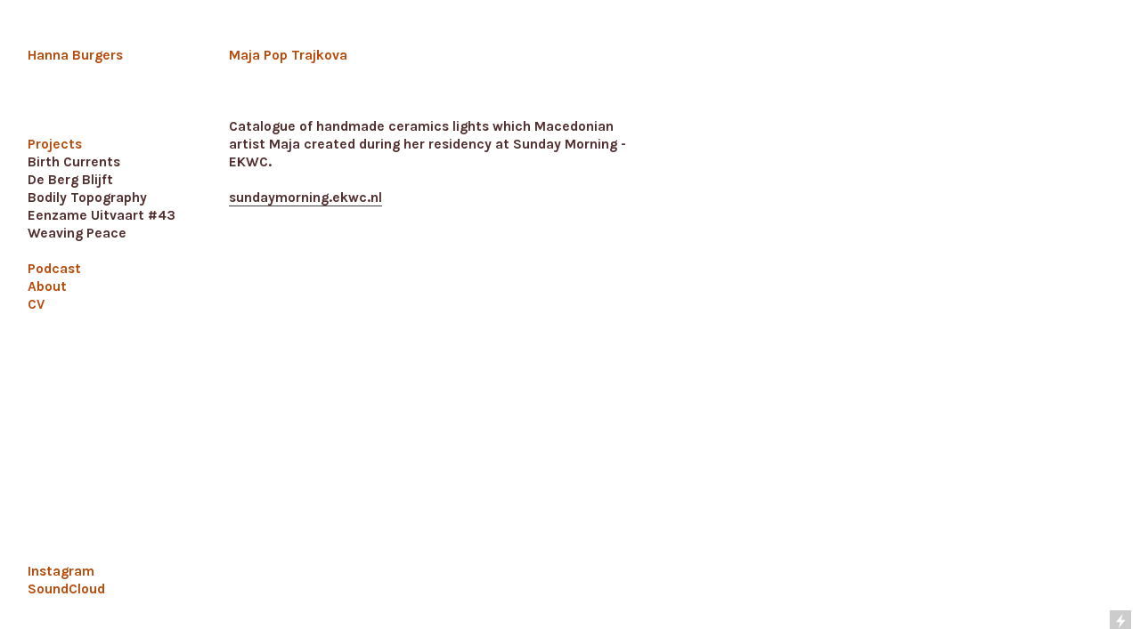

--- FILE ---
content_type: text/html; charset=UTF-8
request_url: https://hannaburgers.com/Maja-Pop-Trajkova-Ceramics
body_size: 23159
content:
<!DOCTYPE html>
<!-- 

        Running on cargo.site

-->
<html lang="en" data-predefined-style="true" data-css-presets="true" data-css-preset data-typography-preset>
	<head>
<script>
				var __cargo_context__ = 'live';
				var __cargo_js_ver__ = 'c=2837859173';
				var __cargo_maint__ = false;
				
				
			</script>
					<meta http-equiv="X-UA-Compatible" content="IE=edge,chrome=1">
		<meta http-equiv="Content-Type" content="text/html; charset=utf-8">
		<meta name="viewport" content="initial-scale=1.0, maximum-scale=1.0, user-scalable=no">
		
			<meta name="robots" content="index,follow">
		<title>Maja Pop Trajkova Ceramics  — Hanna Burgers</title>
		<meta name="description" content="Maja Pop Trajkova Catalogue of handmade ceramics lights which Macedonian artist Maja created during her residency at Sunday Morning -...">
				<meta name="twitter:card" content="summary_large_image">
		<meta name="twitter:title" content="Maja Pop Trajkova Ceramics  — Hanna Burgers">
		<meta name="twitter:description" content="Maja Pop Trajkova Catalogue of handmade ceramics lights which Macedonian artist Maja created during her residency at Sunday Morning -...">
		<meta name="twitter:image" content="https://freight.cargo.site/w/1200/i/9349c5b9eba00963eb023db4800318754c0a11ba22a026fb4018521f1395fdd8/DSC_8589KOPIE.jpg">
		<meta property="og:locale" content="en_US">
		<meta property="og:title" content="Maja Pop Trajkova Ceramics  — Hanna Burgers">
		<meta property="og:description" content="Maja Pop Trajkova Catalogue of handmade ceramics lights which Macedonian artist Maja created during her residency at Sunday Morning -...">
		<meta property="og:url" content="https://hannaburgers.com/Maja-Pop-Trajkova-Ceramics">
		<meta property="og:image" content="https://freight.cargo.site/w/1200/i/9349c5b9eba00963eb023db4800318754c0a11ba22a026fb4018521f1395fdd8/DSC_8589KOPIE.jpg">
		<meta property="og:type" content="website">

		<link rel="preconnect" href="https://static.cargo.site" crossorigin>
		<link rel="preconnect" href="https://freight.cargo.site" crossorigin>

		<link rel="preconnect" href="https://fonts.gstatic.com" crossorigin>
		
		<!--<link rel="preload" href="https://static.cargo.site/assets/social/IconFont-Regular-0.9.3.woff2" as="font" type="font/woff" crossorigin>-->

		<meta name="hannaburgers" content="Hanna Burgers">

<meta name="Hanna Burgers" content="hannaburgers">

<meta name="balconypodcast" content="Balcony Podcast">

		<link href="https://freight.cargo.site/t/original/i/b34a3c29ea4cd6ca15ea0c60293b658547f7418154ca143740add78ff6f13041/DSC_2185KOPIE2-2.ico" rel="shortcut icon">
		<link href="https://hannaburgers.com/rss" rel="alternate" type="application/rss+xml" title="Hanna Burgers feed">

		<link href="//fonts.googleapis.com/css?family=Karla:400,400italic,700,700italic|Space Mono:400,400italic,700,700italic&c=2837859173&" id="" rel="stylesheet" type="text/css" />
<link href="https://hannaburgers.com/stylesheet?c=2837859173&1649242963" id="member_stylesheet" rel="stylesheet" type="text/css" />
<style id="">@font-face{font-family:Icons;src:url(https://static.cargo.site/assets/social/IconFont-Regular-0.9.3.woff2);unicode-range:U+E000-E15C,U+F0000,U+FE0E}@font-face{font-family:Icons;src:url(https://static.cargo.site/assets/social/IconFont-Regular-0.9.3.woff2);font-weight:240;unicode-range:U+E000-E15C,U+F0000,U+FE0E}@font-face{font-family:Icons;src:url(https://static.cargo.site/assets/social/IconFont-Regular-0.9.3.woff2);unicode-range:U+E000-E15C,U+F0000,U+FE0E;font-weight:400}@font-face{font-family:Icons;src:url(https://static.cargo.site/assets/social/IconFont-Regular-0.9.3.woff2);unicode-range:U+E000-E15C,U+F0000,U+FE0E;font-weight:600}@font-face{font-family:Icons;src:url(https://static.cargo.site/assets/social/IconFont-Regular-0.9.3.woff2);unicode-range:U+E000-E15C,U+F0000,U+FE0E;font-weight:800}@font-face{font-family:Icons;src:url(https://static.cargo.site/assets/social/IconFont-Regular-0.9.3.woff2);unicode-range:U+E000-E15C,U+F0000,U+FE0E;font-style:italic}@font-face{font-family:Icons;src:url(https://static.cargo.site/assets/social/IconFont-Regular-0.9.3.woff2);unicode-range:U+E000-E15C,U+F0000,U+FE0E;font-weight:200;font-style:italic}@font-face{font-family:Icons;src:url(https://static.cargo.site/assets/social/IconFont-Regular-0.9.3.woff2);unicode-range:U+E000-E15C,U+F0000,U+FE0E;font-weight:400;font-style:italic}@font-face{font-family:Icons;src:url(https://static.cargo.site/assets/social/IconFont-Regular-0.9.3.woff2);unicode-range:U+E000-E15C,U+F0000,U+FE0E;font-weight:600;font-style:italic}@font-face{font-family:Icons;src:url(https://static.cargo.site/assets/social/IconFont-Regular-0.9.3.woff2);unicode-range:U+E000-E15C,U+F0000,U+FE0E;font-weight:800;font-style:italic}body.iconfont-loading,body.iconfont-loading *{color:transparent!important}body{-moz-osx-font-smoothing:grayscale;-webkit-font-smoothing:antialiased;-webkit-text-size-adjust:none}body.no-scroll{overflow:hidden}/*!
 * Content
 */.page{word-wrap:break-word}:focus{outline:0}.pointer-events-none{pointer-events:none}.pointer-events-auto{pointer-events:auto}.pointer-events-none .page_content .audio-player,.pointer-events-none .page_content .shop_product,.pointer-events-none .page_content a,.pointer-events-none .page_content audio,.pointer-events-none .page_content button,.pointer-events-none .page_content details,.pointer-events-none .page_content iframe,.pointer-events-none .page_content img,.pointer-events-none .page_content input,.pointer-events-none .page_content video{pointer-events:auto}.pointer-events-none .page_content *>a,.pointer-events-none .page_content>a{position:relative}s *{text-transform:inherit}#toolset{position:fixed;bottom:10px;right:10px;z-index:8}.mobile #toolset,.template_site_inframe #toolset{display:none}#toolset a{display:block;height:24px;width:24px;margin:0;padding:0;text-decoration:none;background:rgba(0,0,0,.2)}#toolset a:hover{background:rgba(0,0,0,.8)}[data-adminview] #toolset a,[data-adminview] #toolset_admin a{background:rgba(0,0,0,.04);pointer-events:none;cursor:default}#toolset_admin a:active{background:rgba(0,0,0,.7)}#toolset_admin a svg>*{transform:scale(1.1) translate(0,-.5px);transform-origin:50% 50%}#toolset_admin a svg{pointer-events:none;width:100%!important;height:auto!important}#following-container{overflow:auto;-webkit-overflow-scrolling:touch}#following-container iframe{height:100%;width:100%;position:absolute;top:0;left:0;right:0;bottom:0}:root{--following-width:-400px;--following-animation-duration:450ms}@keyframes following-open{0%{transform:translateX(0)}100%{transform:translateX(var(--following-width))}}@keyframes following-open-inverse{0%{transform:translateX(0)}100%{transform:translateX(calc(-1 * var(--following-width)))}}@keyframes following-close{0%{transform:translateX(var(--following-width))}100%{transform:translateX(0)}}@keyframes following-close-inverse{0%{transform:translateX(calc(-1 * var(--following-width)))}100%{transform:translateX(0)}}body.animate-left{animation:following-open var(--following-animation-duration);animation-fill-mode:both;animation-timing-function:cubic-bezier(.24,1,.29,1)}#following-container.animate-left{animation:following-close-inverse var(--following-animation-duration);animation-fill-mode:both;animation-timing-function:cubic-bezier(.24,1,.29,1)}#following-container.animate-left #following-frame{animation:following-close var(--following-animation-duration);animation-fill-mode:both;animation-timing-function:cubic-bezier(.24,1,.29,1)}body.animate-right{animation:following-close var(--following-animation-duration);animation-fill-mode:both;animation-timing-function:cubic-bezier(.24,1,.29,1)}#following-container.animate-right{animation:following-open-inverse var(--following-animation-duration);animation-fill-mode:both;animation-timing-function:cubic-bezier(.24,1,.29,1)}#following-container.animate-right #following-frame{animation:following-open var(--following-animation-duration);animation-fill-mode:both;animation-timing-function:cubic-bezier(.24,1,.29,1)}.slick-slider{position:relative;display:block;-moz-box-sizing:border-box;box-sizing:border-box;-webkit-user-select:none;-moz-user-select:none;-ms-user-select:none;user-select:none;-webkit-touch-callout:none;-khtml-user-select:none;-ms-touch-action:pan-y;touch-action:pan-y;-webkit-tap-highlight-color:transparent}.slick-list{position:relative;display:block;overflow:hidden;margin:0;padding:0}.slick-list:focus{outline:0}.slick-list.dragging{cursor:pointer;cursor:hand}.slick-slider .slick-list,.slick-slider .slick-track{transform:translate3d(0,0,0);will-change:transform}.slick-track{position:relative;top:0;left:0;display:block}.slick-track:after,.slick-track:before{display:table;content:'';width:1px;height:1px;margin-top:-1px;margin-left:-1px}.slick-track:after{clear:both}.slick-loading .slick-track{visibility:hidden}.slick-slide{display:none;float:left;height:100%;min-height:1px}[dir=rtl] .slick-slide{float:right}.content .slick-slide img{display:inline-block}.content .slick-slide img:not(.image-zoom){cursor:pointer}.content .scrub .slick-list,.content .scrub .slick-slide img:not(.image-zoom){cursor:ew-resize}body.slideshow-scrub-dragging *{cursor:ew-resize!important}.content .slick-slide img:not([src]),.content .slick-slide img[src='']{width:100%;height:auto}.slick-slide.slick-loading img{display:none}.slick-slide.dragging img{pointer-events:none}.slick-initialized .slick-slide{display:block}.slick-loading .slick-slide{visibility:hidden}.slick-vertical .slick-slide{display:block;height:auto;border:1px solid transparent}.slick-arrow.slick-hidden{display:none}.slick-arrow{position:absolute;z-index:9;width:0;top:0;height:100%;cursor:pointer;will-change:opacity;-webkit-transition:opacity 333ms cubic-bezier(.4,0,.22,1);transition:opacity 333ms cubic-bezier(.4,0,.22,1)}.slick-arrow.hidden{opacity:0}.slick-arrow svg{position:absolute;width:36px;height:36px;top:0;left:0;right:0;bottom:0;margin:auto;transform:translate(.25px,.25px)}.slick-arrow svg.right-arrow{transform:translate(.25px,.25px) scaleX(-1)}.slick-arrow svg:active{opacity:.75}.slick-arrow svg .arrow-shape{fill:none!important;stroke:#fff;stroke-linecap:square}.slick-arrow svg .arrow-outline{fill:none!important;stroke-width:2.5px;stroke:rgba(0,0,0,.6);stroke-linecap:square}.slick-arrow.slick-next{right:0;text-align:right}.slick-next svg,.wallpaper-navigation .slick-next svg{margin-right:10px}.mobile .slick-next svg{margin-right:10px}.slick-arrow.slick-prev{text-align:left}.slick-prev svg,.wallpaper-navigation .slick-prev svg{margin-left:10px}.mobile .slick-prev svg{margin-left:10px}.loading_animation{display:none;vertical-align:middle;z-index:15;line-height:0;pointer-events:none;border-radius:100%}.loading_animation.hidden{display:none}.loading_animation.pulsing{opacity:0;display:inline-block;animation-delay:.1s;-webkit-animation-delay:.1s;-moz-animation-delay:.1s;animation-duration:12s;animation-iteration-count:infinite;animation:fade-pulse-in .5s ease-in-out;-moz-animation:fade-pulse-in .5s ease-in-out;-webkit-animation:fade-pulse-in .5s ease-in-out;-webkit-animation-fill-mode:forwards;-moz-animation-fill-mode:forwards;animation-fill-mode:forwards}.loading_animation.pulsing.no-delay{animation-delay:0s;-webkit-animation-delay:0s;-moz-animation-delay:0s}.loading_animation div{border-radius:100%}.loading_animation div svg{max-width:100%;height:auto}.loading_animation div,.loading_animation div svg{width:20px;height:20px}.loading_animation.full-width svg{width:100%;height:auto}.loading_animation.full-width.big svg{width:100px;height:100px}.loading_animation div svg>*{fill:#ccc}.loading_animation div{-webkit-animation:spin-loading 12s ease-out;-webkit-animation-iteration-count:infinite;-moz-animation:spin-loading 12s ease-out;-moz-animation-iteration-count:infinite;animation:spin-loading 12s ease-out;animation-iteration-count:infinite}.loading_animation.hidden{display:none}[data-backdrop] .loading_animation{position:absolute;top:15px;left:15px;z-index:99}.loading_animation.position-absolute.middle{top:calc(50% - 10px);left:calc(50% - 10px)}.loading_animation.position-absolute.topleft{top:0;left:0}.loading_animation.position-absolute.middleright{top:calc(50% - 10px);right:1rem}.loading_animation.position-absolute.middleleft{top:calc(50% - 10px);left:1rem}.loading_animation.gray div svg>*{fill:#999}.loading_animation.gray-dark div svg>*{fill:#666}.loading_animation.gray-darker div svg>*{fill:#555}.loading_animation.gray-light div svg>*{fill:#ccc}.loading_animation.white div svg>*{fill:rgba(255,255,255,.85)}.loading_animation.blue div svg>*{fill:#698fff}.loading_animation.inline{display:inline-block;margin-bottom:.5ex}.loading_animation.inline.left{margin-right:.5ex}@-webkit-keyframes fade-pulse-in{0%{opacity:0}50%{opacity:.5}100%{opacity:1}}@-moz-keyframes fade-pulse-in{0%{opacity:0}50%{opacity:.5}100%{opacity:1}}@keyframes fade-pulse-in{0%{opacity:0}50%{opacity:.5}100%{opacity:1}}@-webkit-keyframes pulsate{0%{opacity:1}50%{opacity:0}100%{opacity:1}}@-moz-keyframes pulsate{0%{opacity:1}50%{opacity:0}100%{opacity:1}}@keyframes pulsate{0%{opacity:1}50%{opacity:0}100%{opacity:1}}@-webkit-keyframes spin-loading{0%{transform:rotate(0)}9%{transform:rotate(1050deg)}18%{transform:rotate(-1090deg)}20%{transform:rotate(-1080deg)}23%{transform:rotate(-1080deg)}28%{transform:rotate(-1095deg)}29%{transform:rotate(-1065deg)}34%{transform:rotate(-1080deg)}35%{transform:rotate(-1050deg)}40%{transform:rotate(-1065deg)}41%{transform:rotate(-1035deg)}44%{transform:rotate(-1035deg)}47%{transform:rotate(-2160deg)}50%{transform:rotate(-2160deg)}56%{transform:rotate(45deg)}60%{transform:rotate(45deg)}80%{transform:rotate(6120deg)}100%{transform:rotate(0)}}@keyframes spin-loading{0%{transform:rotate(0)}9%{transform:rotate(1050deg)}18%{transform:rotate(-1090deg)}20%{transform:rotate(-1080deg)}23%{transform:rotate(-1080deg)}28%{transform:rotate(-1095deg)}29%{transform:rotate(-1065deg)}34%{transform:rotate(-1080deg)}35%{transform:rotate(-1050deg)}40%{transform:rotate(-1065deg)}41%{transform:rotate(-1035deg)}44%{transform:rotate(-1035deg)}47%{transform:rotate(-2160deg)}50%{transform:rotate(-2160deg)}56%{transform:rotate(45deg)}60%{transform:rotate(45deg)}80%{transform:rotate(6120deg)}100%{transform:rotate(0)}}[grid-row]{align-items:flex-start;box-sizing:border-box;display:-webkit-box;display:-webkit-flex;display:-ms-flexbox;display:flex;-webkit-flex-wrap:wrap;-ms-flex-wrap:wrap;flex-wrap:wrap}[grid-col]{box-sizing:border-box}[grid-row] [grid-col].empty:after{content:"\0000A0";cursor:text}body.mobile[data-adminview=content-editproject] [grid-row] [grid-col].empty:after{display:none}[grid-col=auto]{-webkit-box-flex:1;-webkit-flex:1;-ms-flex:1;flex:1}[grid-col=x12]{width:100%}[grid-col=x11]{width:50%}[grid-col=x10]{width:33.33%}[grid-col=x9]{width:25%}[grid-col=x8]{width:20%}[grid-col=x7]{width:16.666666667%}[grid-col=x6]{width:14.285714286%}[grid-col=x5]{width:12.5%}[grid-col=x4]{width:11.111111111%}[grid-col=x3]{width:10%}[grid-col=x2]{width:9.090909091%}[grid-col=x1]{width:8.333333333%}[grid-col="1"]{width:8.33333%}[grid-col="2"]{width:16.66667%}[grid-col="3"]{width:25%}[grid-col="4"]{width:33.33333%}[grid-col="5"]{width:41.66667%}[grid-col="6"]{width:50%}[grid-col="7"]{width:58.33333%}[grid-col="8"]{width:66.66667%}[grid-col="9"]{width:75%}[grid-col="10"]{width:83.33333%}[grid-col="11"]{width:91.66667%}[grid-col="12"]{width:100%}body.mobile [grid-responsive] [grid-col]{width:100%;-webkit-box-flex:none;-webkit-flex:none;-ms-flex:none;flex:none}[data-ce-host=true][contenteditable=true] [grid-pad]{pointer-events:none}[data-ce-host=true][contenteditable=true] [grid-pad]>*{pointer-events:auto}[grid-pad="0"]{padding:0}[grid-pad="0.25"]{padding:.125rem}[grid-pad="0.5"]{padding:.25rem}[grid-pad="0.75"]{padding:.375rem}[grid-pad="1"]{padding:.5rem}[grid-pad="1.25"]{padding:.625rem}[grid-pad="1.5"]{padding:.75rem}[grid-pad="1.75"]{padding:.875rem}[grid-pad="2"]{padding:1rem}[grid-pad="2.5"]{padding:1.25rem}[grid-pad="3"]{padding:1.5rem}[grid-pad="3.5"]{padding:1.75rem}[grid-pad="4"]{padding:2rem}[grid-pad="5"]{padding:2.5rem}[grid-pad="6"]{padding:3rem}[grid-pad="7"]{padding:3.5rem}[grid-pad="8"]{padding:4rem}[grid-pad="9"]{padding:4.5rem}[grid-pad="10"]{padding:5rem}[grid-gutter="0"]{margin:0}[grid-gutter="0.5"]{margin:-.25rem}[grid-gutter="1"]{margin:-.5rem}[grid-gutter="1.5"]{margin:-.75rem}[grid-gutter="2"]{margin:-1rem}[grid-gutter="2.5"]{margin:-1.25rem}[grid-gutter="3"]{margin:-1.5rem}[grid-gutter="3.5"]{margin:-1.75rem}[grid-gutter="4"]{margin:-2rem}[grid-gutter="5"]{margin:-2.5rem}[grid-gutter="6"]{margin:-3rem}[grid-gutter="7"]{margin:-3.5rem}[grid-gutter="8"]{margin:-4rem}[grid-gutter="10"]{margin:-5rem}[grid-gutter="12"]{margin:-6rem}[grid-gutter="14"]{margin:-7rem}[grid-gutter="16"]{margin:-8rem}[grid-gutter="18"]{margin:-9rem}[grid-gutter="20"]{margin:-10rem}small{max-width:100%;text-decoration:inherit}img:not([src]),img[src='']{outline:1px solid rgba(177,177,177,.4);outline-offset:-1px;content:url([data-uri])}img.image-zoom{cursor:-webkit-zoom-in;cursor:-moz-zoom-in;cursor:zoom-in}#imprimatur{color:#333;font-size:10px;font-family:-apple-system,BlinkMacSystemFont,"Segoe UI",Roboto,Oxygen,Ubuntu,Cantarell,"Open Sans","Helvetica Neue",sans-serif,"Sans Serif",Icons;/*!System*/position:fixed;opacity:.3;right:-28px;bottom:160px;transform:rotate(270deg);-ms-transform:rotate(270deg);-webkit-transform:rotate(270deg);z-index:8;text-transform:uppercase;color:#999;opacity:.5;padding-bottom:2px;text-decoration:none}.mobile #imprimatur{display:none}bodycopy cargo-link a{font-family:-apple-system,BlinkMacSystemFont,"Segoe UI",Roboto,Oxygen,Ubuntu,Cantarell,"Open Sans","Helvetica Neue",sans-serif,"Sans Serif",Icons;/*!System*/font-size:12px;font-style:normal;font-weight:400;transform:rotate(270deg);text-decoration:none;position:fixed!important;right:-27px;bottom:100px;text-decoration:none;letter-spacing:normal;background:0 0;border:0;border-bottom:0;outline:0}/*! PhotoSwipe Default UI CSS by Dmitry Semenov | photoswipe.com | MIT license */.pswp--has_mouse .pswp__button--arrow--left,.pswp--has_mouse .pswp__button--arrow--right,.pswp__ui{visibility:visible}.pswp--minimal--dark .pswp__top-bar,.pswp__button{background:0 0}.pswp,.pswp__bg,.pswp__container,.pswp__img--placeholder,.pswp__zoom-wrap,.quick-view-navigation{-webkit-backface-visibility:hidden}.pswp__button{cursor:pointer;opacity:1;-webkit-appearance:none;transition:opacity .2s;-webkit-box-shadow:none;box-shadow:none}.pswp__button-close>svg{top:10px;right:10px;margin-left:auto}.pswp--touch .quick-view-navigation{display:none}.pswp__ui{-webkit-font-smoothing:auto;opacity:1;z-index:1550}.quick-view-navigation{will-change:opacity;-webkit-transition:opacity 333ms cubic-bezier(.4,0,.22,1);transition:opacity 333ms cubic-bezier(.4,0,.22,1)}.quick-view-navigation .pswp__group .pswp__button{pointer-events:auto}.pswp__button>svg{position:absolute;width:36px;height:36px}.quick-view-navigation .pswp__group:active svg{opacity:.75}.pswp__button svg .shape-shape{fill:#fff}.pswp__button svg .shape-outline{fill:#000}.pswp__button-prev>svg{top:0;bottom:0;left:10px;margin:auto}.pswp__button-next>svg{top:0;bottom:0;right:10px;margin:auto}.quick-view-navigation .pswp__group .pswp__button-prev{position:absolute;left:0;top:0;width:0;height:100%}.quick-view-navigation .pswp__group .pswp__button-next{position:absolute;right:0;top:0;width:0;height:100%}.quick-view-navigation .close-button,.quick-view-navigation .left-arrow,.quick-view-navigation .right-arrow{transform:translate(.25px,.25px)}.quick-view-navigation .right-arrow{transform:translate(.25px,.25px) scaleX(-1)}.pswp__button svg .shape-outline{fill:transparent!important;stroke:#000;stroke-width:2.5px;stroke-linecap:square}.pswp__button svg .shape-shape{fill:transparent!important;stroke:#fff;stroke-width:1.5px;stroke-linecap:square}.pswp__bg,.pswp__scroll-wrap,.pswp__zoom-wrap{width:100%;position:absolute}.quick-view-navigation .pswp__group .pswp__button-close{margin:0}.pswp__container,.pswp__item,.pswp__zoom-wrap{right:0;bottom:0;top:0;position:absolute;left:0}.pswp__ui--hidden .pswp__button{opacity:.001}.pswp__ui--hidden .pswp__button,.pswp__ui--hidden .pswp__button *{pointer-events:none}.pswp .pswp__ui.pswp__ui--displaynone{display:none}.pswp__element--disabled{display:none!important}/*! PhotoSwipe main CSS by Dmitry Semenov | photoswipe.com | MIT license */.pswp{position:fixed;display:none;height:100%;width:100%;top:0;left:0;right:0;bottom:0;margin:auto;-ms-touch-action:none;touch-action:none;z-index:9999999;-webkit-text-size-adjust:100%;line-height:initial;letter-spacing:initial;outline:0}.pswp img{max-width:none}.pswp--zoom-disabled .pswp__img{cursor:default!important}.pswp--animate_opacity{opacity:.001;will-change:opacity;-webkit-transition:opacity 333ms cubic-bezier(.4,0,.22,1);transition:opacity 333ms cubic-bezier(.4,0,.22,1)}.pswp--open{display:block}.pswp--zoom-allowed .pswp__img{cursor:-webkit-zoom-in;cursor:-moz-zoom-in;cursor:zoom-in}.pswp--zoomed-in .pswp__img{cursor:-webkit-grab;cursor:-moz-grab;cursor:grab}.pswp--dragging .pswp__img{cursor:-webkit-grabbing;cursor:-moz-grabbing;cursor:grabbing}.pswp__bg{left:0;top:0;height:100%;opacity:0;transform:translateZ(0);will-change:opacity}.pswp__scroll-wrap{left:0;top:0;height:100%}.pswp__container,.pswp__zoom-wrap{-ms-touch-action:none;touch-action:none}.pswp__container,.pswp__img{-webkit-user-select:none;-moz-user-select:none;-ms-user-select:none;user-select:none;-webkit-tap-highlight-color:transparent;-webkit-touch-callout:none}.pswp__zoom-wrap{-webkit-transform-origin:left top;-ms-transform-origin:left top;transform-origin:left top;-webkit-transition:-webkit-transform 222ms cubic-bezier(.4,0,.22,1);transition:transform 222ms cubic-bezier(.4,0,.22,1)}.pswp__bg{-webkit-transition:opacity 222ms cubic-bezier(.4,0,.22,1);transition:opacity 222ms cubic-bezier(.4,0,.22,1)}.pswp--animated-in .pswp__bg,.pswp--animated-in .pswp__zoom-wrap{-webkit-transition:none;transition:none}.pswp--hide-overflow .pswp__scroll-wrap,.pswp--hide-overflow.pswp{overflow:hidden}.pswp__img{position:absolute;width:auto;height:auto;top:0;left:0}.pswp__img--placeholder--blank{background:#222}.pswp--ie .pswp__img{width:100%!important;height:auto!important;left:0;top:0}.pswp__ui--idle{opacity:0}.pswp__error-msg{position:absolute;left:0;top:50%;width:100%;text-align:center;font-size:14px;line-height:16px;margin-top:-8px;color:#ccc}.pswp__error-msg a{color:#ccc;text-decoration:underline}.pswp__error-msg{font-family:-apple-system,BlinkMacSystemFont,"Segoe UI",Roboto,Oxygen,Ubuntu,Cantarell,"Open Sans","Helvetica Neue",sans-serif}.quick-view.mouse-down .iframe-item{pointer-events:none!important}.quick-view-caption-positioner{pointer-events:none;width:100%;height:100%}.quick-view-caption-wrapper{margin:auto;position:absolute;bottom:0;left:0;right:0}.quick-view-horizontal-align-left .quick-view-caption-wrapper{margin-left:0}.quick-view-horizontal-align-right .quick-view-caption-wrapper{margin-right:0}[data-quick-view-caption]{transition:.1s opacity ease-in-out;position:absolute;bottom:0;left:0;right:0}.quick-view-horizontal-align-left [data-quick-view-caption]{text-align:left}.quick-view-horizontal-align-right [data-quick-view-caption]{text-align:right}.quick-view-caption{transition:.1s opacity ease-in-out}.quick-view-caption>*{display:inline-block}.quick-view-caption *{pointer-events:auto}.quick-view-caption.hidden{opacity:0}.shop_product .dropdown_wrapper{flex:0 0 100%;position:relative}.shop_product select{appearance:none;-moz-appearance:none;-webkit-appearance:none;outline:0;-webkit-font-smoothing:antialiased;-moz-osx-font-smoothing:grayscale;cursor:pointer;border-radius:0;white-space:nowrap;overflow:hidden!important;text-overflow:ellipsis}.shop_product select.dropdown::-ms-expand{display:none}.shop_product a{cursor:pointer;border-bottom:none;text-decoration:none}.shop_product a.out-of-stock{pointer-events:none}body.audio-player-dragging *{cursor:ew-resize!important}.audio-player{display:inline-flex;flex:1 0 calc(100% - 2px);width:calc(100% - 2px)}.audio-player .button{height:100%;flex:0 0 3.3rem;display:flex}.audio-player .separator{left:3.3rem;height:100%}.audio-player .buffer{width:0%;height:100%;transition:left .3s linear,width .3s linear}.audio-player.seeking .buffer{transition:left 0s,width 0s}.audio-player.seeking{user-select:none;-webkit-user-select:none;cursor:ew-resize}.audio-player.seeking *{user-select:none;-webkit-user-select:none;cursor:ew-resize}.audio-player .bar{overflow:hidden;display:flex;justify-content:space-between;align-content:center;flex-grow:1}.audio-player .progress{width:0%;height:100%;transition:width .3s linear}.audio-player.seeking .progress{transition:width 0s}.audio-player .pause,.audio-player .play{cursor:pointer;height:100%}.audio-player .note-icon{margin:auto 0;order:2;flex:0 1 auto}.audio-player .title{white-space:nowrap;overflow:hidden;text-overflow:ellipsis;pointer-events:none;user-select:none;padding:.5rem 0 .5rem 1rem;margin:auto auto auto 0;flex:0 3 auto;min-width:0;width:100%}.audio-player .total-time{flex:0 1 auto;margin:auto 0}.audio-player .current-time,.audio-player .play-text{flex:0 1 auto;margin:auto 0}.audio-player .stream-anim{user-select:none;margin:auto auto auto 0}.audio-player .stream-anim span{display:inline-block}.audio-player .buffer,.audio-player .current-time,.audio-player .note-svg,.audio-player .play-text,.audio-player .separator,.audio-player .total-time{user-select:none;pointer-events:none}.audio-player .buffer,.audio-player .play-text,.audio-player .progress{position:absolute}.audio-player,.audio-player .bar,.audio-player .button,.audio-player .current-time,.audio-player .note-icon,.audio-player .pause,.audio-player .play,.audio-player .total-time{position:relative}body.mobile .audio-player,body.mobile .audio-player *{-webkit-touch-callout:none}#standalone-admin-frame{border:0;width:400px;position:absolute;right:0;top:0;height:100vh;z-index:99}body[standalone-admin=true] #standalone-admin-frame{transform:translate(0,0)}body[standalone-admin=true] .main_container{width:calc(100% - 400px)}body[standalone-admin=false] #standalone-admin-frame{transform:translate(100%,0)}body[standalone-admin=false] .main_container{width:100%}.toggle_standaloneAdmin{position:fixed;top:0;right:400px;height:40px;width:40px;z-index:999;cursor:pointer;background-color:rgba(0,0,0,.4)}.toggle_standaloneAdmin:active{opacity:.7}body[standalone-admin=false] .toggle_standaloneAdmin{right:0}.toggle_standaloneAdmin *{color:#fff;fill:#fff}.toggle_standaloneAdmin svg{padding:6px;width:100%;height:100%;opacity:.85}body[standalone-admin=false] .toggle_standaloneAdmin #close,body[standalone-admin=true] .toggle_standaloneAdmin #backdropsettings{display:none}.toggle_standaloneAdmin>div{width:100%;height:100%}#admin_toggle_button{position:fixed;top:50%;transform:translate(0,-50%);right:400px;height:36px;width:12px;z-index:999;cursor:pointer;background-color:rgba(0,0,0,.09);padding-left:2px;margin-right:5px}#admin_toggle_button .bar{content:'';background:rgba(0,0,0,.09);position:fixed;width:5px;bottom:0;top:0;z-index:10}#admin_toggle_button:active{background:rgba(0,0,0,.065)}#admin_toggle_button *{color:#fff;fill:#fff}#admin_toggle_button svg{padding:0;width:16px;height:36px;margin-left:1px;opacity:1}#admin_toggle_button svg *{fill:#fff;opacity:1}#admin_toggle_button[data-state=closed] .toggle_admin_close{display:none}#admin_toggle_button[data-state=closed],#admin_toggle_button[data-state=closed] .toggle_admin_open{width:20px;cursor:pointer;margin:0}#admin_toggle_button[data-state=closed] svg{margin-left:2px}#admin_toggle_button[data-state=open] .toggle_admin_open{display:none}select,select *{text-rendering:auto!important}b b{font-weight:inherit}*{-webkit-box-sizing:border-box;-moz-box-sizing:border-box;box-sizing:border-box}customhtml>*{position:relative;z-index:10}body,html{min-height:100vh;margin:0;padding:0}html{touch-action:manipulation;position:relative;background-color:#fff}.main_container{min-height:100vh;width:100%;overflow:hidden}.container{display:-webkit-box;display:-webkit-flex;display:-moz-box;display:-ms-flexbox;display:flex;-webkit-flex-wrap:wrap;-moz-flex-wrap:wrap;-ms-flex-wrap:wrap;flex-wrap:wrap;max-width:100%;width:100%;overflow:visible}.container{align-items:flex-start;-webkit-align-items:flex-start}.page{z-index:2}.page ul li>text-limit{display:block}.content,.content_container,.pinned{-webkit-flex:1 0 auto;-moz-flex:1 0 auto;-ms-flex:1 0 auto;flex:1 0 auto;max-width:100%}.content_container{width:100%}.content_container.full_height{min-height:100vh}.page_background{position:absolute;top:0;left:0;width:100%;height:100%}.page_container{position:relative;overflow:visible;width:100%}.backdrop{position:absolute;top:0;z-index:1;width:100%;height:100%;max-height:100vh}.backdrop>div{position:absolute;top:0;left:0;width:100%;height:100%;-webkit-backface-visibility:hidden;backface-visibility:hidden;transform:translate3d(0,0,0);contain:strict}[data-backdrop].backdrop>div[data-overflowing]{max-height:100vh;position:absolute;top:0;left:0}body.mobile [split-responsive]{display:flex;flex-direction:column}body.mobile [split-responsive] .container{width:100%;order:2}body.mobile [split-responsive] .backdrop{position:relative;height:50vh;width:100%;order:1}body.mobile [split-responsive] [data-auxiliary].backdrop{position:absolute;height:50vh;width:100%;order:1}.page{position:relative;z-index:2}img[data-align=left]{float:left}img[data-align=right]{float:right}[data-rotation]{transform-origin:center center}.content .page_content:not([contenteditable=true]) [data-draggable]{pointer-events:auto!important;backface-visibility:hidden}.preserve-3d{-moz-transform-style:preserve-3d;transform-style:preserve-3d}.content .page_content:not([contenteditable=true]) [data-draggable] iframe{pointer-events:none!important}.dragging-active iframe{pointer-events:none!important}.content .page_content:not([contenteditable=true]) [data-draggable]:active{opacity:1}.content .scroll-transition-fade{transition:transform 1s ease-in-out,opacity .8s ease-in-out}.content .scroll-transition-fade.below-viewport{opacity:0;transform:translateY(40px)}.mobile.full_width .page_container:not([split-layout]) .container_width{width:100%}[data-view=pinned_bottom] .bottom_pin_invisibility{visibility:hidden}.pinned{position:relative;width:100%}.pinned .page_container.accommodate:not(.fixed):not(.overlay){z-index:2}.pinned .page_container.overlay{position:absolute;z-index:4}.pinned .page_container.overlay.fixed{position:fixed}.pinned .page_container.overlay.fixed .page{max-height:100vh;-webkit-overflow-scrolling:touch}.pinned .page_container.overlay.fixed .page.allow-scroll{overflow-y:auto;overflow-x:hidden}.pinned .page_container.overlay.fixed .page.allow-scroll{align-items:flex-start;-webkit-align-items:flex-start}.pinned .page_container .page.allow-scroll::-webkit-scrollbar{width:0;background:0 0;display:none}.pinned.pinned_top .page_container.overlay{left:0;top:0}.pinned.pinned_bottom .page_container.overlay{left:0;bottom:0}div[data-container=set]:empty{margin-top:1px}.thumbnails{position:relative;z-index:1}[thumbnails=grid]{align-items:baseline}[thumbnails=justify] .thumbnail{box-sizing:content-box}[thumbnails][data-padding-zero] .thumbnail{margin-bottom:-1px}[thumbnails=montessori] .thumbnail{pointer-events:auto;position:absolute}[thumbnails] .thumbnail>a{display:block;text-decoration:none}[thumbnails=montessori]{height:0}[thumbnails][data-resizing],[thumbnails][data-resizing] *{cursor:nwse-resize}[thumbnails] .thumbnail .resize-handle{cursor:nwse-resize;width:26px;height:26px;padding:5px;position:absolute;opacity:.75;right:-1px;bottom:-1px;z-index:100}[thumbnails][data-resizing] .resize-handle{display:none}[thumbnails] .thumbnail .resize-handle svg{position:absolute;top:0;left:0}[thumbnails] .thumbnail .resize-handle:hover{opacity:1}[data-can-move].thumbnail .resize-handle svg .resize_path_outline{fill:#fff}[data-can-move].thumbnail .resize-handle svg .resize_path{fill:#000}[thumbnails=montessori] .thumbnail_sizer{height:0;width:100%;position:relative;padding-bottom:100%;pointer-events:none}[thumbnails] .thumbnail img{display:block;min-height:3px;margin-bottom:0}[thumbnails] .thumbnail img:not([src]),img[src=""]{margin:0!important;width:100%;min-height:3px;height:100%!important;position:absolute}[aspect-ratio="1x1"].thumb_image{height:0;padding-bottom:100%;overflow:hidden}[aspect-ratio="4x3"].thumb_image{height:0;padding-bottom:75%;overflow:hidden}[aspect-ratio="16x9"].thumb_image{height:0;padding-bottom:56.25%;overflow:hidden}[thumbnails] .thumb_image{width:100%;position:relative}[thumbnails][thumbnail-vertical-align=top]{align-items:flex-start}[thumbnails][thumbnail-vertical-align=middle]{align-items:center}[thumbnails][thumbnail-vertical-align=bottom]{align-items:baseline}[thumbnails][thumbnail-horizontal-align=left]{justify-content:flex-start}[thumbnails][thumbnail-horizontal-align=middle]{justify-content:center}[thumbnails][thumbnail-horizontal-align=right]{justify-content:flex-end}.thumb_image.default_image>svg{position:absolute;top:0;left:0;bottom:0;right:0;width:100%;height:100%}.thumb_image.default_image{outline:1px solid #ccc;outline-offset:-1px;position:relative}.mobile.full_width [data-view=Thumbnail] .thumbnails_width{width:100%}.content [data-draggable] a:active,.content [data-draggable] img:active{opacity:initial}.content .draggable-dragging{opacity:initial}[data-draggable].draggable_visible{visibility:visible}[data-draggable].draggable_hidden{visibility:hidden}.gallery_card [data-draggable],.marquee [data-draggable]{visibility:inherit}[data-draggable]{visibility:visible;background-color:rgba(0,0,0,.003)}#site_menu_panel_container .image-gallery:not(.initialized){height:0;padding-bottom:100%;min-height:initial}.image-gallery:not(.initialized){min-height:100vh;visibility:hidden;width:100%}.image-gallery .gallery_card img{display:block;width:100%;height:auto}.image-gallery .gallery_card{transform-origin:center}.image-gallery .gallery_card.dragging{opacity:.1;transform:initial!important}.image-gallery:not([image-gallery=slideshow]) .gallery_card iframe:only-child,.image-gallery:not([image-gallery=slideshow]) .gallery_card video:only-child{width:100%;height:100%;top:0;left:0;position:absolute}.image-gallery[image-gallery=slideshow] .gallery_card video[muted][autoplay]:not([controls]),.image-gallery[image-gallery=slideshow] .gallery_card video[muted][data-autoplay]:not([controls]){pointer-events:none}.image-gallery [image-gallery-pad="0"] video:only-child{object-fit:cover;height:calc(100% + 1px)}div.image-gallery>a,div.image-gallery>iframe,div.image-gallery>img,div.image-gallery>video{display:none}[image-gallery-row]{align-items:flex-start;box-sizing:border-box;display:-webkit-box;display:-webkit-flex;display:-ms-flexbox;display:flex;-webkit-flex-wrap:wrap;-ms-flex-wrap:wrap;flex-wrap:wrap}.image-gallery .gallery_card_image{width:100%;position:relative}[data-predefined-style=true] .image-gallery a.gallery_card{display:block;border:none}[image-gallery-col]{box-sizing:border-box}[image-gallery-col=x12]{width:100%}[image-gallery-col=x11]{width:50%}[image-gallery-col=x10]{width:33.33%}[image-gallery-col=x9]{width:25%}[image-gallery-col=x8]{width:20%}[image-gallery-col=x7]{width:16.666666667%}[image-gallery-col=x6]{width:14.285714286%}[image-gallery-col=x5]{width:12.5%}[image-gallery-col=x4]{width:11.111111111%}[image-gallery-col=x3]{width:10%}[image-gallery-col=x2]{width:9.090909091%}[image-gallery-col=x1]{width:8.333333333%}.content .page_content [image-gallery-pad].image-gallery{pointer-events:none}.content .page_content [image-gallery-pad].image-gallery .gallery_card_image>*,.content .page_content [image-gallery-pad].image-gallery .gallery_image_caption{pointer-events:auto}.content .page_content [image-gallery-pad="0"]{padding:0}.content .page_content [image-gallery-pad="0.25"]{padding:.125rem}.content .page_content [image-gallery-pad="0.5"]{padding:.25rem}.content .page_content [image-gallery-pad="0.75"]{padding:.375rem}.content .page_content [image-gallery-pad="1"]{padding:.5rem}.content .page_content [image-gallery-pad="1.25"]{padding:.625rem}.content .page_content [image-gallery-pad="1.5"]{padding:.75rem}.content .page_content [image-gallery-pad="1.75"]{padding:.875rem}.content .page_content [image-gallery-pad="2"]{padding:1rem}.content .page_content [image-gallery-pad="2.5"]{padding:1.25rem}.content .page_content [image-gallery-pad="3"]{padding:1.5rem}.content .page_content [image-gallery-pad="3.5"]{padding:1.75rem}.content .page_content [image-gallery-pad="4"]{padding:2rem}.content .page_content [image-gallery-pad="5"]{padding:2.5rem}.content .page_content [image-gallery-pad="6"]{padding:3rem}.content .page_content [image-gallery-pad="7"]{padding:3.5rem}.content .page_content [image-gallery-pad="8"]{padding:4rem}.content .page_content [image-gallery-pad="9"]{padding:4.5rem}.content .page_content [image-gallery-pad="10"]{padding:5rem}.content .page_content [image-gallery-gutter="0"]{margin:0}.content .page_content [image-gallery-gutter="0.5"]{margin:-.25rem}.content .page_content [image-gallery-gutter="1"]{margin:-.5rem}.content .page_content [image-gallery-gutter="1.5"]{margin:-.75rem}.content .page_content [image-gallery-gutter="2"]{margin:-1rem}.content .page_content [image-gallery-gutter="2.5"]{margin:-1.25rem}.content .page_content [image-gallery-gutter="3"]{margin:-1.5rem}.content .page_content [image-gallery-gutter="3.5"]{margin:-1.75rem}.content .page_content [image-gallery-gutter="4"]{margin:-2rem}.content .page_content [image-gallery-gutter="5"]{margin:-2.5rem}.content .page_content [image-gallery-gutter="6"]{margin:-3rem}.content .page_content [image-gallery-gutter="7"]{margin:-3.5rem}.content .page_content [image-gallery-gutter="8"]{margin:-4rem}.content .page_content [image-gallery-gutter="10"]{margin:-5rem}.content .page_content [image-gallery-gutter="12"]{margin:-6rem}.content .page_content [image-gallery-gutter="14"]{margin:-7rem}.content .page_content [image-gallery-gutter="16"]{margin:-8rem}.content .page_content [image-gallery-gutter="18"]{margin:-9rem}.content .page_content [image-gallery-gutter="20"]{margin:-10rem}[image-gallery=slideshow]:not(.initialized)>*{min-height:1px;opacity:0;min-width:100%}[image-gallery=slideshow][data-constrained-by=height] [image-gallery-vertical-align].slick-track{align-items:flex-start}[image-gallery=slideshow] img.image-zoom:active{opacity:initial}[image-gallery=slideshow].slick-initialized .gallery_card{pointer-events:none}[image-gallery=slideshow].slick-initialized .gallery_card.slick-current{pointer-events:auto}[image-gallery=slideshow] .gallery_card:not(.has_caption){line-height:0}.content .page_content [image-gallery=slideshow].image-gallery>*{pointer-events:auto}.content [image-gallery=slideshow].image-gallery.slick-initialized .gallery_card{overflow:hidden;margin:0;display:flex;flex-flow:row wrap;flex-shrink:0}.content [image-gallery=slideshow].image-gallery.slick-initialized .gallery_card.slick-current{overflow:visible}[image-gallery=slideshow] .gallery_image_caption{opacity:1;transition:opacity .3s;-webkit-transition:opacity .3s;width:100%;margin-left:auto;margin-right:auto;clear:both}[image-gallery-horizontal-align=left] .gallery_image_caption{text-align:left}[image-gallery-horizontal-align=middle] .gallery_image_caption{text-align:center}[image-gallery-horizontal-align=right] .gallery_image_caption{text-align:right}[image-gallery=slideshow][data-slideshow-in-transition] .gallery_image_caption{opacity:0;transition:opacity .3s;-webkit-transition:opacity .3s}[image-gallery=slideshow] .gallery_card_image{width:initial;margin:0;display:inline-block}[image-gallery=slideshow] .gallery_card img{margin:0;display:block}[image-gallery=slideshow][data-exploded]{align-items:flex-start;box-sizing:border-box;display:-webkit-box;display:-webkit-flex;display:-ms-flexbox;display:flex;-webkit-flex-wrap:wrap;-ms-flex-wrap:wrap;flex-wrap:wrap;justify-content:flex-start;align-content:flex-start}[image-gallery=slideshow][data-exploded] .gallery_card{padding:1rem;width:16.666%}[image-gallery=slideshow][data-exploded] .gallery_card_image{height:0;display:block;width:100%}[image-gallery=grid]{align-items:baseline}[image-gallery=grid] .gallery_card.has_caption .gallery_card_image{display:block}[image-gallery=grid] [image-gallery-pad="0"].gallery_card{margin-bottom:-1px}[image-gallery=grid] .gallery_card img{margin:0}[image-gallery=columns] .gallery_card img{margin:0}[image-gallery=justify]{align-items:flex-start}[image-gallery=justify] .gallery_card img{margin:0}[image-gallery=montessori][image-gallery-row]{display:block}[image-gallery=montessori] a.gallery_card,[image-gallery=montessori] div.gallery_card{position:absolute;pointer-events:auto}[image-gallery=montessori][data-can-move] .gallery_card,[image-gallery=montessori][data-can-move] .gallery_card .gallery_card_image,[image-gallery=montessori][data-can-move] .gallery_card .gallery_card_image>*{cursor:move}[image-gallery=montessori]{position:relative;height:0}[image-gallery=freeform] .gallery_card{position:relative}[image-gallery=freeform] [image-gallery-pad="0"].gallery_card{margin-bottom:-1px}[image-gallery-vertical-align]{display:flex;flex-flow:row wrap}[image-gallery-vertical-align].slick-track{display:flex;flex-flow:row nowrap}.image-gallery .slick-list{margin-bottom:-.3px}[image-gallery-vertical-align=top]{align-content:flex-start;align-items:flex-start}[image-gallery-vertical-align=middle]{align-items:center;align-content:center}[image-gallery-vertical-align=bottom]{align-content:flex-end;align-items:flex-end}[image-gallery-horizontal-align=left]{justify-content:flex-start}[image-gallery-horizontal-align=middle]{justify-content:center}[image-gallery-horizontal-align=right]{justify-content:flex-end}.image-gallery[data-resizing],.image-gallery[data-resizing] *{cursor:nwse-resize!important}.image-gallery .gallery_card .resize-handle,.image-gallery .gallery_card .resize-handle *{cursor:nwse-resize!important}.image-gallery .gallery_card .resize-handle{width:26px;height:26px;padding:5px;position:absolute;opacity:.75;right:-1px;bottom:-1px;z-index:10}.image-gallery[data-resizing] .resize-handle{display:none}.image-gallery .gallery_card .resize-handle svg{cursor:nwse-resize!important;position:absolute;top:0;left:0}.image-gallery .gallery_card .resize-handle:hover{opacity:1}[data-can-move].gallery_card .resize-handle svg .resize_path_outline{fill:#fff}[data-can-move].gallery_card .resize-handle svg .resize_path{fill:#000}[image-gallery=montessori] .thumbnail_sizer{height:0;width:100%;position:relative;padding-bottom:100%;pointer-events:none}#site_menu_button{display:block;text-decoration:none;pointer-events:auto;z-index:9;vertical-align:top;cursor:pointer;box-sizing:content-box;font-family:Icons}#site_menu_button.custom_icon{padding:0;line-height:0}#site_menu_button.custom_icon img{width:100%;height:auto}#site_menu_wrapper.disabled #site_menu_button{display:none}#site_menu_wrapper.mobile_only #site_menu_button{display:none}body.mobile #site_menu_wrapper.mobile_only:not(.disabled) #site_menu_button:not(.active){display:block}#site_menu_panel_container[data-type=cargo_menu] #site_menu_panel{display:block;position:fixed;top:0;right:0;bottom:0;left:0;z-index:10;cursor:default}.site_menu{pointer-events:auto;position:absolute;z-index:11;top:0;bottom:0;line-height:0;max-width:400px;min-width:300px;font-size:20px;text-align:left;background:rgba(20,20,20,.95);padding:20px 30px 90px 30px;overflow-y:auto;overflow-x:hidden;display:-webkit-box;display:-webkit-flex;display:-ms-flexbox;display:flex;-webkit-box-orient:vertical;-webkit-box-direction:normal;-webkit-flex-direction:column;-ms-flex-direction:column;flex-direction:column;-webkit-box-pack:start;-webkit-justify-content:flex-start;-ms-flex-pack:start;justify-content:flex-start}body.mobile #site_menu_wrapper .site_menu{-webkit-overflow-scrolling:touch;min-width:auto;max-width:100%;width:100%;padding:20px}#site_menu_wrapper[data-sitemenu-position=bottom-left] #site_menu,#site_menu_wrapper[data-sitemenu-position=top-left] #site_menu{left:0}#site_menu_wrapper[data-sitemenu-position=bottom-right] #site_menu,#site_menu_wrapper[data-sitemenu-position=top-right] #site_menu{right:0}#site_menu_wrapper[data-type=page] .site_menu{right:0;left:0;width:100%;padding:0;margin:0;background:0 0}.site_menu_wrapper.open .site_menu{display:block}.site_menu div{display:block}.site_menu a{text-decoration:none;display:inline-block;color:rgba(255,255,255,.75);max-width:100%;overflow:hidden;white-space:nowrap;text-overflow:ellipsis;line-height:1.4}.site_menu div a.active{color:rgba(255,255,255,.4)}.site_menu div.set-link>a{font-weight:700}.site_menu div.hidden{display:none}.site_menu .close{display:block;position:absolute;top:0;right:10px;font-size:60px;line-height:50px;font-weight:200;color:rgba(255,255,255,.4);cursor:pointer;user-select:none}#site_menu_panel_container .page_container{position:relative;overflow:hidden;background:0 0;z-index:2}#site_menu_panel_container .site_menu_page_wrapper{position:fixed;top:0;left:0;overflow-y:auto;-webkit-overflow-scrolling:touch;height:100%;width:100%;z-index:100}#site_menu_panel_container .site_menu_page_wrapper .backdrop{pointer-events:none}#site_menu_panel_container #site_menu_page_overlay{position:fixed;top:0;right:0;bottom:0;left:0;cursor:default;z-index:1}#shop_button{display:block;text-decoration:none;pointer-events:auto;z-index:9;vertical-align:top;cursor:pointer;box-sizing:content-box;font-family:Icons}#shop_button.custom_icon{padding:0;line-height:0}#shop_button.custom_icon img{width:100%;height:auto}#shop_button.disabled{display:none}.loading[data-loading]{display:none;position:fixed;bottom:8px;left:8px;z-index:100}.new_site_button_wrapper{font-size:1.8rem;font-weight:400;color:rgba(0,0,0,.85);font-family:-apple-system,BlinkMacSystemFont,'Segoe UI',Roboto,Oxygen,Ubuntu,Cantarell,'Open Sans','Helvetica Neue',sans-serif,'Sans Serif',Icons;font-style:normal;line-height:1.4;color:#fff;position:fixed;bottom:0;right:0;z-index:999}body.template_site #toolset{display:none!important}body.mobile .new_site_button{display:none}.new_site_button{display:flex;height:44px;cursor:pointer}.new_site_button .plus{width:44px;height:100%}.new_site_button .plus svg{width:100%;height:100%}.new_site_button .plus svg line{stroke:#000;stroke-width:2px}.new_site_button .plus:after,.new_site_button .plus:before{content:'';width:30px;height:2px}.new_site_button .text{background:#0fce83;display:none;padding:7.5px 15px 7.5px 15px;height:100%;font-size:20px;color:#222}.new_site_button:active{opacity:.8}.new_site_button.show_full .text{display:block}.new_site_button.show_full .plus{display:none}html:not(.admin-wrapper) .template_site #confirm_modal [data-progress] .progress-indicator:after{content:'Generating Site...';padding:7.5px 15px;right:-200px;color:#000}bodycopy svg.marker-overlay,bodycopy svg.marker-overlay *{transform-origin:0 0;-webkit-transform-origin:0 0;box-sizing:initial}bodycopy svg#svgroot{box-sizing:initial}bodycopy svg.marker-overlay{padding:inherit;position:absolute;left:0;top:0;width:100%;height:100%;min-height:1px;overflow:visible;pointer-events:none;z-index:999}bodycopy svg.marker-overlay *{pointer-events:initial}bodycopy svg.marker-overlay text{letter-spacing:initial}bodycopy svg.marker-overlay a{cursor:pointer}.marquee:not(.torn-down){overflow:hidden;width:100%;position:relative;padding-bottom:.25em;padding-top:.25em;margin-bottom:-.25em;margin-top:-.25em;contain:layout}.marquee .marquee_contents{will-change:transform;display:flex;flex-direction:column}.marquee[behavior][direction].torn-down{white-space:normal}.marquee[behavior=bounce] .marquee_contents{display:block;float:left;clear:both}.marquee[behavior=bounce] .marquee_inner{display:block}.marquee[behavior=bounce][direction=vertical] .marquee_contents{width:100%}.marquee[behavior=bounce][direction=diagonal] .marquee_inner:last-child,.marquee[behavior=bounce][direction=vertical] .marquee_inner:last-child{position:relative;visibility:hidden}.marquee[behavior=bounce][direction=horizontal],.marquee[behavior=scroll][direction=horizontal]{white-space:pre}.marquee[behavior=scroll][direction=horizontal] .marquee_contents{display:inline-flex;white-space:nowrap;min-width:100%}.marquee[behavior=scroll][direction=horizontal] .marquee_inner{min-width:100%}.marquee[behavior=scroll] .marquee_inner:first-child{will-change:transform;position:absolute;width:100%;top:0;left:0}.cycle{display:none}</style>
<script type="text/json" data-set="defaults" >{"current_offset":0,"current_page":1,"cargo_url":"hannaburgers","is_domain":true,"is_mobile":false,"is_tablet":false,"is_phone":false,"api_path":"https:\/\/hannaburgers.com\/_api","is_editor":false,"is_template":false,"is_direct_link":true,"direct_link_pid":24711290}</script>
<script type="text/json" data-set="DisplayOptions" >{"user_id":459485,"pagination_count":24,"title_in_project":true,"disable_project_scroll":false,"learning_cargo_seen":true,"resource_url":null,"total_projects":0,"use_sets":null,"sets_are_clickable":null,"set_links_position":null,"sticky_pages":null,"slideshow_responsive":false,"slideshow_thumbnails_header":true,"layout_options":{"content_position":"right_cover","content_width":"84","content_margin":"5","main_margin":"5","text_alignment":"text_left","vertical_position":"vertical_top","bgcolor":"rgb(255, 255, 255)","WebFontConfig":{"google":{"families":{"Karla":{"variants":["400","400italic","700","700italic"]},"Space Mono":{"variants":["400","400italic","700","700italic"]}}},"system":{"families":{"-apple-system":{"variants":["n4"]}}}},"links_orientation":"links_horizontal","viewport_size":"phone","mobile_zoom":"22","mobile_view":"desktop","mobile_padding":"-5","mobile_formatting":false,"width_unit":"rem","text_width":"66","is_feed":false,"limit_vertical_images":false,"image_zoom":true,"mobile_images_full_width":true,"responsive_columns":"1","responsive_thumbnails_padding":"0.7","enable_sitemenu":false,"sitemenu_mobileonly":false,"menu_position":"top-left","sitemenu_option":"cargo_menu","responsive_row_height":"75","advanced_padding_enabled":false,"main_margin_top":"5","main_margin_right":"5","main_margin_bottom":"5","main_margin_left":"5","mobile_pages_full_width":true,"scroll_transition":true,"image_full_zoom":false,"quick_view_height":"100","quick_view_width":"100","quick_view_alignment":"quick_view_center_center","advanced_quick_view_padding_enabled":false,"quick_view_padding":"2.5","quick_view_padding_top":"2.5","quick_view_padding_bottom":"2.5","quick_view_padding_left":"2.5","quick_view_padding_right":"2.5","quick_content_alignment":"quick_content_center_center","close_quick_view_on_scroll":true,"show_quick_view_ui":true,"quick_view_bgcolor":"","quick_view_caption":false},"element_sort":{"no-group":[{"name":"Navigation","isActive":true},{"name":"Header Text","isActive":true},{"name":"Content","isActive":true},{"name":"Header Image","isActive":false}]},"site_menu_options":{"display_type":"cargo_menu","enable":true,"mobile_only":true,"position":"bottom-right","single_page_id":null,"icon":"\ue12f","show_homepage":false,"single_page_url":"Menu","custom_icon":false},"ecommerce_options":{"enable_ecommerce_button":false,"shop_button_position":"top-right","shop_icon":"text","custom_icon":false,"shop_icon_text":"Cart &lt;(#)&gt;","enable_geofencing":false,"enabled_countries":["AF","AX","AL","DZ","AS","AD","AO","AI","AQ","AG","AR","AM","AW","AU","AT","AZ","BS","BH","BD","BB","BY","BE","BZ","BJ","BM","BT","BO","BQ","BA","BW","BV","BR","IO","BN","BG","BF","BI","KH","CM","CA","CV","KY","CF","TD","CL","CN","CX","CC","CO","KM","CG","CD","CK","CR","CI","HR","CU","CW","CY","CZ","DK","DJ","DM","DO","EC","EG","SV","GQ","ER","EE","ET","FK","FO","FJ","FI","FR","GF","PF","TF","GA","GM","GE","DE","GH","GI","GR","GL","GD","GP","GU","GT","GG","GN","GW","GY","HT","HM","VA","HN","HK","HU","IS","IN","ID","IR","IQ","IE","IM","IL","IT","JM","JP","JE","JO","KZ","KE","KI","KP","KR","KW","KG","LA","LV","LB","LS","LR","LY","LI","LT","LU","MO","MK","MG","MW","MY","MV","ML","MT","MH","MQ","MR","MU","YT","MX","FM","MD","MC","MN","ME","MS","MA","MZ","MM","NA","NR","NP","NL","NC","NZ","NI","NE","NG","NU","NF","MP","NO","OM","PK","PW","PS","PA","PG","PY","PE","PH","PN","PL","PT","PR","QA","RE","RO","RU","RW","BL","SH","KN","LC","MF","PM","VC","WS","SM","ST","SA","SN","RS","SC","SL","SG","SX","SK","SI","SB","SO","ZA","GS","SS","ES","LK","SD","SR","SJ","SZ","SE","CH","SY","TW","TJ","TZ","TH","TL","TG","TK","TO","TT","TN","TR","TM","TC","TV","UG","UA","AE","GB","US","UM","UY","UZ","VU","VE","VN","VG","VI","WF","EH","YE","ZM","ZW"],"icon":""}}</script>
<script type="text/json" data-set="Site" >{"id":"459485","direct_link":"https:\/\/hannaburgers.com","display_url":"hannaburgers.com","site_url":"hannaburgers","account_shop_id":null,"has_ecommerce":false,"has_shop":false,"ecommerce_key_public":null,"cargo_spark_button":true,"following_url":null,"website_title":"Hanna Burgers","meta_tags":"","meta_description":"","meta_head":"<meta name=\"hannaburgers\" content=\"Hanna Burgers\">\n\n<meta name=\"Hanna Burgers\" content=\"hannaburgers\">\n\n<meta name=\"balconypodcast\" content=\"Balcony Podcast\">","homepage_id":"8550909","css_url":"https:\/\/hannaburgers.com\/stylesheet","rss_url":"https:\/\/hannaburgers.com\/rss","js_url":"\/_jsapps\/design\/design.js","favicon_url":"https:\/\/freight.cargo.site\/t\/original\/i\/b34a3c29ea4cd6ca15ea0c60293b658547f7418154ca143740add78ff6f13041\/DSC_2185KOPIE2-2.ico","home_url":"https:\/\/cargo.site","auth_url":"https:\/\/cargo.site","profile_url":null,"profile_width":0,"profile_height":0,"social_image_url":null,"social_width":0,"social_height":0,"social_description":"As a research-based photographer, Hanna Burgers (b. 1996, Amsterdam) creates work around healthcare, birth, and death. Telling humane stories in our current polarising society is what she truly cares about. While working with social topics Hanna regards trust, understanding, and dignity as key factors in her work.","social_has_image":false,"social_has_description":true,"site_menu_icon":null,"site_menu_has_image":false,"custom_html":"<customhtml><\/customhtml>","filter":null,"is_editor":false,"use_hi_res":false,"hiq":null,"progenitor_site":"softsect","files":[],"resource_url":"hannaburgers.com\/_api\/v0\/site\/459485"}</script>
<script type="text/json" data-set="ScaffoldingData" >{"id":0,"title":"Hanna Burgers","project_url":0,"set_id":0,"is_homepage":false,"pin":false,"is_set":true,"in_nav":false,"stack":false,"sort":0,"index":0,"page_count":3,"pin_position":null,"thumbnail_options":null,"pages":[{"id":8550909,"site_id":459485,"project_url":"Home","direct_link":"https:\/\/hannaburgers.com\/Home","type":"page","title":"Home","title_no_html":"Home","tags":"Hanna Burgers","display":false,"pin":false,"pin_options":null,"in_nav":true,"is_homepage":true,"backdrop_enabled":true,"is_set":false,"stack":false,"excerpt":"","content":"<br>\n<br>\n<br>\n<br>\n<br>\n<br>","content_no_html":"\n\n\n\n\n","content_partial_html":"<br>\n<br>\n<br>\n<br>\n<br>\n<br>","thumb":"220721135","thumb_meta":{"thumbnail_crop":{"percentWidth":"100","marginLeft":0,"marginTop":0,"imageModel":{"id":220721135,"project_id":8550909,"image_ref":"{image 20}","name":"Expo_NieuwenMeer_01.jpg","hash":"a15f3a57b4430e4564befbc042c56919c1f2a5d7c417fa2872218e0d416594f5","width":3000,"height":2003,"sort":0,"exclude_from_backdrop":false,"date_added":"1719562713"},"stored":{"ratio":66.766666666667,"crop_ratio":"1x1"},"cropManuallySet":false}},"thumb_is_visible":false,"sort":0,"index":0,"set_id":0,"page_options":{"using_local_css":true,"local_css":"[local-style=\"8550909\"] .container_width {\n}\n\n[local-style=\"8550909\"] body {\n\tbackground-color: initial \/*!variable_defaults*\/;\n}\n\n[local-style=\"8550909\"] .backdrop {\n}\n\n[local-style=\"8550909\"] .page {\n\tmin-height: 100vh \/*!page_height_100vh*\/;\n}\n\n[local-style=\"8550909\"] .page_background {\n\tbackground-color: initial \/*!page_container_bgcolor*\/;\n}\n\n[local-style=\"8550909\"] .content_padding {\n}\n\n[data-predefined-style=\"true\"] [local-style=\"8550909\"] bodycopy {\n}\n\n[data-predefined-style=\"true\"] [local-style=\"8550909\"] bodycopy a {\n}\n\n[data-predefined-style=\"true\"] [local-style=\"8550909\"] h1 {\n}\n\n[data-predefined-style=\"true\"] [local-style=\"8550909\"] h1 a {\n}\n\n[data-predefined-style=\"true\"] [local-style=\"8550909\"] h2 {\n}\n\n[data-predefined-style=\"true\"] [local-style=\"8550909\"] h2 a {\n}\n\n[data-predefined-style=\"true\"] [local-style=\"8550909\"] small {\n}\n\n[data-predefined-style=\"true\"] [local-style=\"8550909\"] small a {\n}\n\n[local-style=\"8550909\"] .container {\n}\n\n[data-predefined-style=\"true\"] [local-style=\"8550909\"] bodycopy a:hover {\n}\n\n[data-predefined-style=\"true\"] [local-style=\"8550909\"] h1 a:hover {\n}\n\n[data-predefined-style=\"true\"] [local-style=\"8550909\"] h2 a:hover {\n}\n\n[data-predefined-style=\"true\"] [local-style=\"8550909\"] small a:hover {\n}","local_layout_options":{"split_layout":false,"split_responsive":false,"full_height":true,"advanced_padding_enabled":true,"page_container_bgcolor":"","show_local_thumbs":false,"page_bgcolor":""},"thumbnail_options":{"show_local_thumbs":false,"use_global_thumb_settings":false,"filter_set":"","filter_type":"all","filter_tags":""}},"set_open":false,"images":[{"id":220721135,"project_id":8550909,"image_ref":"{image 20}","name":"Expo_NieuwenMeer_01.jpg","hash":"a15f3a57b4430e4564befbc042c56919c1f2a5d7c417fa2872218e0d416594f5","width":3000,"height":2003,"sort":0,"exclude_from_backdrop":false,"date_added":"1719562713"}],"backdrop":{"id":6452516,"site_id":459485,"page_id":8550909,"backdrop_id":3,"backdrop_path":"wallpaper","is_active":true,"data":{"scale_option":"cover","repeat_image":false,"image_alignment":"image_center_center","margin":0,"pattern_size":100,"limit_size":false,"overlay_color":"rgba(242, 236, 236, 0.62)","bg_color":"transparent","cycle_images":true,"autoplay":true,"slideshow_transition":"slide","transition_timeout":2.5,"transition_duration":1,"randomize":false,"arrow_navigation":false,"focus_object":"{}","backdrop_viewport_lock":false,"use_image_focus":"false","image":"220721186","requires_webgl":"false"}}},{"id":8550912,"title":"Work","project_url":"Work","set_id":0,"is_homepage":false,"pin":false,"is_set":true,"in_nav":true,"stack":true,"sort":3,"index":2,"page_count":6,"pin_position":null,"thumbnail_options":null,"pages":[{"id":24711290,"site_id":459485,"project_url":"Maja-Pop-Trajkova-Ceramics","direct_link":"https:\/\/hannaburgers.com\/Maja-Pop-Trajkova-Ceramics","type":"page","title":"Maja Pop Trajkova Ceramics ","title_no_html":"Maja Pop Trajkova Ceramics ","tags":"","display":false,"pin":false,"pin_options":null,"in_nav":false,"is_homepage":false,"backdrop_enabled":false,"is_set":false,"stack":false,"excerpt":"Maja Pop Trajkova\n\n\n\n\n\nCatalogue of handmade ceramics lights which Macedonian artist Maja created during her residency at Sunday Morning -...","content":"<div grid-row=\"\" grid-pad=\"2\" grid-gutter=\"4\" grid-responsive=\"\">\n\t<div grid-col=\"x11\" grid-pad=\"2\" class=\"\"><span style=\"color: #522d2d;\"><span style=\"color: rgb(184, 73, 9);\">Maja Pop Trajkova<\/span><br>\n<br>\n<br><br>Catalogue of handmade ceramics lights which Macedonian artist Maja created during her residency at Sunday Morning - EKWC.&nbsp;<br>\n<br>\n<a href=\"https:\/\/sundaymorning.ekwc.nl\" target=\"_blank\"><span style=\"color: #522d2d;\">sundaymorning.ekwc.nl<\/span><\/a><\/span>\n<\/div>\n\t<div grid-col=\"x11\" grid-pad=\"2\"><\/div>\n<\/div><br>\n<br>\n<br>\n<div class=\"image-gallery\" data-gallery=\"%7B%22mode_id%22%3A1%2C%22gallery_instance_id%22%3A169%2C%22name%22%3A%22Grid%22%2C%22path%22%3A%22grid%22%2C%22data%22%3A%7B%22column_size%22%3A11%2C%22columns%22%3A%222%22%2C%22image_padding%22%3A%220.5%22%2C%22responsive%22%3Atrue%2C%22mobile_data%22%3A%7B%22columns%22%3A2%2C%22column_size%22%3A11%2C%22image_padding%22%3A1%2C%22separate_mobile_view%22%3Afalse%7D%2C%22meta_data%22%3A%7B%7D%2C%22captions%22%3Atrue%7D%7D\">\n<img width=\"2941\" height=\"4405\" width_o=\"2941\" height_o=\"4405\" data-src=\"https:\/\/freight.cargo.site\/t\/original\/i\/9349c5b9eba00963eb023db4800318754c0a11ba22a026fb4018521f1395fdd8\/DSC_8589KOPIE.jpg\" data-mid=\"136543227\" border=\"0\" \/>\n<img width=\"2745\" height=\"4112\" width_o=\"2745\" height_o=\"4112\" data-src=\"https:\/\/freight.cargo.site\/t\/original\/i\/3f7e29906e8cdc2c6f12544e37d7a29cf7cc04bcb97748dfb7ea947662963067\/DSC_8603KOPIE.jpg\" data-mid=\"136543228\" border=\"0\" \/>\n<img width=\"3179\" height=\"4763\" width_o=\"3179\" height_o=\"4763\" data-src=\"https:\/\/freight.cargo.site\/t\/original\/i\/e294aa6b2938fa9ee9756dbb6567567e49a82b9bbd375a686ed0a3dbbe89757b\/DSC_8641KOPIE.jpg\" data-mid=\"136543230\" border=\"0\" \/>\n<img width=\"2806\" height=\"4203\" width_o=\"2806\" height_o=\"4203\" data-src=\"https:\/\/freight.cargo.site\/t\/original\/i\/4d1e5f59c0effd915b34332e49c99fff77c6b98948fd9b81ce8eea9d6f9cf8b6\/DSC_8611KOPIE.jpg\" data-mid=\"136543229\" border=\"0\" \/>\n<img width=\"2717\" height=\"4069\" width_o=\"2717\" height_o=\"4069\" data-src=\"https:\/\/freight.cargo.site\/t\/original\/i\/928233410a155f570f00ce5a073252e063018828953d83d6d2a4f4e4af2c7b0f\/DSC_8610KOPIE.jpg\" data-mid=\"136544969\" border=\"0\" \/>\n<img width=\"3002\" height=\"4497\" width_o=\"3002\" height_o=\"4497\" data-src=\"https:\/\/freight.cargo.site\/t\/original\/i\/d5fb109d8737e4cc6a58c6ea4347ca516aac5d61cd4338ac5383e3f447eeceaf\/DSC_8597KOPIE.jpg\" data-mid=\"136544885\" border=\"0\" \/>\n<img width=\"2812\" height=\"4213\" width_o=\"2812\" height_o=\"4213\" data-src=\"https:\/\/freight.cargo.site\/t\/original\/i\/c3a12667f4bdc9526640f7fa4218bdc570264407aeb4693a26239fee5708669b\/DSC_8568KOPIE.jpg\" data-mid=\"136544970\" border=\"0\" \/>\n<img width=\"2964\" height=\"4441\" width_o=\"2964\" height_o=\"4441\" data-src=\"https:\/\/freight.cargo.site\/t\/original\/i\/094c17d74ba958dffb34c42132680eb7ccab5b4a5322e829b80307ebff27686a\/DSC_8685KOPIE.jpg\" data-mid=\"136544882\" border=\"0\" \/>\n<\/div>","content_no_html":"\n\tMaja Pop Trajkova\n\nCatalogue of handmade ceramics lights which Macedonian artist Maja created during her residency at Sunday Morning - EKWC.&nbsp;\n\nsundaymorning.ekwc.nl\n\n\t\n\n\n\n\n{image 1}\n{image 2}\n{image 4}\n{image 3}\n{image 8}\n{image 7}\n{image 9}\n{image 5}\n","content_partial_html":"\n\t<span style=\"color: #522d2d;\"><span style=\"color: rgb(184, 73, 9);\">Maja Pop Trajkova<\/span><br>\n<br>\n<br><br>Catalogue of handmade ceramics lights which Macedonian artist Maja created during her residency at Sunday Morning - EKWC.&nbsp;<br>\n<br>\n<a href=\"https:\/\/sundaymorning.ekwc.nl\" target=\"_blank\"><span style=\"color: #522d2d;\">sundaymorning.ekwc.nl<\/span><\/a><\/span>\n\n\t\n<br>\n<br>\n<br>\n\n<img width=\"2941\" height=\"4405\" width_o=\"2941\" height_o=\"4405\" data-src=\"https:\/\/freight.cargo.site\/t\/original\/i\/9349c5b9eba00963eb023db4800318754c0a11ba22a026fb4018521f1395fdd8\/DSC_8589KOPIE.jpg\" data-mid=\"136543227\" border=\"0\" \/>\n<img width=\"2745\" height=\"4112\" width_o=\"2745\" height_o=\"4112\" data-src=\"https:\/\/freight.cargo.site\/t\/original\/i\/3f7e29906e8cdc2c6f12544e37d7a29cf7cc04bcb97748dfb7ea947662963067\/DSC_8603KOPIE.jpg\" data-mid=\"136543228\" border=\"0\" \/>\n<img width=\"3179\" height=\"4763\" width_o=\"3179\" height_o=\"4763\" data-src=\"https:\/\/freight.cargo.site\/t\/original\/i\/e294aa6b2938fa9ee9756dbb6567567e49a82b9bbd375a686ed0a3dbbe89757b\/DSC_8641KOPIE.jpg\" data-mid=\"136543230\" border=\"0\" \/>\n<img width=\"2806\" height=\"4203\" width_o=\"2806\" height_o=\"4203\" data-src=\"https:\/\/freight.cargo.site\/t\/original\/i\/4d1e5f59c0effd915b34332e49c99fff77c6b98948fd9b81ce8eea9d6f9cf8b6\/DSC_8611KOPIE.jpg\" data-mid=\"136543229\" border=\"0\" \/>\n<img width=\"2717\" height=\"4069\" width_o=\"2717\" height_o=\"4069\" data-src=\"https:\/\/freight.cargo.site\/t\/original\/i\/928233410a155f570f00ce5a073252e063018828953d83d6d2a4f4e4af2c7b0f\/DSC_8610KOPIE.jpg\" data-mid=\"136544969\" border=\"0\" \/>\n<img width=\"3002\" height=\"4497\" width_o=\"3002\" height_o=\"4497\" data-src=\"https:\/\/freight.cargo.site\/t\/original\/i\/d5fb109d8737e4cc6a58c6ea4347ca516aac5d61cd4338ac5383e3f447eeceaf\/DSC_8597KOPIE.jpg\" data-mid=\"136544885\" border=\"0\" \/>\n<img width=\"2812\" height=\"4213\" width_o=\"2812\" height_o=\"4213\" data-src=\"https:\/\/freight.cargo.site\/t\/original\/i\/c3a12667f4bdc9526640f7fa4218bdc570264407aeb4693a26239fee5708669b\/DSC_8568KOPIE.jpg\" data-mid=\"136544970\" border=\"0\" \/>\n<img width=\"2964\" height=\"4441\" width_o=\"2964\" height_o=\"4441\" data-src=\"https:\/\/freight.cargo.site\/t\/original\/i\/094c17d74ba958dffb34c42132680eb7ccab5b4a5322e829b80307ebff27686a\/DSC_8685KOPIE.jpg\" data-mid=\"136544882\" border=\"0\" \/>\n","thumb":"136543227","thumb_meta":{"thumbnail_crop":{"percentWidth":"100","marginLeft":0,"marginTop":0,"imageModel":{"id":136543227,"project_id":24711290,"image_ref":"{image 1}","name":"DSC_8589KOPIE.jpg","hash":"9349c5b9eba00963eb023db4800318754c0a11ba22a026fb4018521f1395fdd8","width":2941,"height":4405,"sort":0,"exclude_from_backdrop":false,"date_added":"1647443760"},"stored":{"ratio":149.7789867392,"crop_ratio":"1x1"},"cropManuallySet":false}},"thumb_is_visible":true,"sort":18,"index":0,"set_id":8550912,"page_options":{"using_local_css":false,"local_css":"[local-style=\"24711290\"] .container_width {\n}\n\n[local-style=\"24711290\"] body {\n\tbackground-color: initial \/*!variable_defaults*\/;\n}\n\n[local-style=\"24711290\"] .backdrop {\n}\n\n[local-style=\"24711290\"] .page {\n}\n\n[local-style=\"24711290\"] .page_background {\n\tbackground-color: initial \/*!page_container_bgcolor*\/;\n}\n\n[local-style=\"24711290\"] .content_padding {\n}\n\n[data-predefined-style=\"true\"] [local-style=\"24711290\"] bodycopy {\n}\n\n[data-predefined-style=\"true\"] [local-style=\"24711290\"] bodycopy a {\n}\n\n[data-predefined-style=\"true\"] [local-style=\"24711290\"] bodycopy a:hover {\n}\n\n[data-predefined-style=\"true\"] [local-style=\"24711290\"] h1 {\n}\n\n[data-predefined-style=\"true\"] [local-style=\"24711290\"] h1 a {\n}\n\n[data-predefined-style=\"true\"] [local-style=\"24711290\"] h1 a:hover {\n}\n\n[data-predefined-style=\"true\"] [local-style=\"24711290\"] h2 {\n}\n\n[data-predefined-style=\"true\"] [local-style=\"24711290\"] h2 a {\n}\n\n[data-predefined-style=\"true\"] [local-style=\"24711290\"] h2 a:hover {\n}\n\n[data-predefined-style=\"true\"] [local-style=\"24711290\"] small {\n}\n\n[data-predefined-style=\"true\"] [local-style=\"24711290\"] small a {\n}\n\n[data-predefined-style=\"true\"] [local-style=\"24711290\"] small a:hover {\n}","local_layout_options":{"split_layout":false,"split_responsive":false,"full_height":false,"advanced_padding_enabled":false,"page_container_bgcolor":"","show_local_thumbs":false,"page_bgcolor":""}},"set_open":false,"images":[{"id":136543227,"project_id":24711290,"image_ref":"{image 1}","name":"DSC_8589KOPIE.jpg","hash":"9349c5b9eba00963eb023db4800318754c0a11ba22a026fb4018521f1395fdd8","width":2941,"height":4405,"sort":0,"exclude_from_backdrop":false,"date_added":"1647443760"},{"id":136543228,"project_id":24711290,"image_ref":"{image 2}","name":"DSC_8603KOPIE.jpg","hash":"3f7e29906e8cdc2c6f12544e37d7a29cf7cc04bcb97748dfb7ea947662963067","width":2745,"height":4112,"sort":0,"exclude_from_backdrop":false,"date_added":"1647443761"},{"id":136543229,"project_id":24711290,"image_ref":"{image 3}","name":"DSC_8611KOPIE.jpg","hash":"4d1e5f59c0effd915b34332e49c99fff77c6b98948fd9b81ce8eea9d6f9cf8b6","width":2806,"height":4203,"sort":0,"exclude_from_backdrop":false,"date_added":"1647443761"},{"id":136543230,"project_id":24711290,"image_ref":"{image 4}","name":"DSC_8641KOPIE.jpg","hash":"e294aa6b2938fa9ee9756dbb6567567e49a82b9bbd375a686ed0a3dbbe89757b","width":3179,"height":4763,"sort":0,"exclude_from_backdrop":false,"date_added":"1647443763"},{"id":136544882,"project_id":24711290,"image_ref":"{image 5}","name":"DSC_8685KOPIE.jpg","hash":"094c17d74ba958dffb34c42132680eb7ccab5b4a5322e829b80307ebff27686a","width":2964,"height":4441,"sort":0,"exclude_from_backdrop":false,"date_added":"1647444352"},{"id":136544884,"project_id":24711290,"image_ref":"{image 6}","name":"DSC_8568KOPIE.jpg","hash":"9ceb7158c459f3ec930c45e46e3f854376968df5fe890b7a11fefb6e244ff149","width":2812,"height":4213,"sort":0,"exclude_from_backdrop":false,"date_added":"1647444351"},{"id":136544885,"project_id":24711290,"image_ref":"{image 7}","name":"DSC_8597KOPIE.jpg","hash":"d5fb109d8737e4cc6a58c6ea4347ca516aac5d61cd4338ac5383e3f447eeceaf","width":3002,"height":4497,"sort":0,"exclude_from_backdrop":false,"date_added":"1647444352"},{"id":136544969,"project_id":24711290,"image_ref":"{image 8}","name":"DSC_8610KOPIE.jpg","hash":"928233410a155f570f00ce5a073252e063018828953d83d6d2a4f4e4af2c7b0f","width":2717,"height":4069,"sort":0,"exclude_from_backdrop":false,"date_added":"1647444406"},{"id":136544970,"project_id":24711290,"image_ref":"{image 9}","name":"DSC_8568KOPIE.jpg","hash":"c3a12667f4bdc9526640f7fa4218bdc570264407aeb4693a26239fee5708669b","width":2812,"height":4213,"sort":0,"exclude_from_backdrop":false,"date_added":"1647444407"}],"backdrop":null}]},{"id":8550917,"site_id":459485,"project_url":"Left-Nav","direct_link":"https:\/\/hannaburgers.com\/Left-Nav","type":"page","title":"Left Nav","title_no_html":"Left Nav","tags":"","display":false,"pin":true,"pin_options":{"position":"top","overlay":true,"fixed":true,"exclude_mobile":true,"accommodate":false},"in_nav":false,"is_homepage":false,"backdrop_enabled":false,"is_set":false,"stack":false,"excerpt":"Hanna Burgers\n\n\t\n\n\n\n\n\n\nProjects\nBirth Currents\n\n\nDe Berg Blijft \n\nBodily\u00a0Topography\n\n\nEenzame Uitvaart #43\n\nWeaving...","content":"<span style=\"color: rgb(184, 74, 10);\"><b><span style=\"color: rgb(184, 74, 10);\"><span style=\"color: rgb(184, 74, 10);\"><a href=\"Home\" rel=\"history\"><span style=\"color: rgb(184, 74, 10);\">Hanna Burgers<\/span><\/a><\/span><\/span><\/b><\/span>\n<div grid-row=\"\" grid-pad=\"0.5\" grid-gutter=\"1\" grid-responsive=\"\">\n\t<div grid-col=\"x12\" grid-pad=\"0.5\" class=\"\"><br>\n<br>\n<br>\n<span style=\"color: rgb(184, 74, 10);\"><br>Projects<br><\/span><span style=\"color: #522d2d;\"><a href=\"Birth-Currents\" rel=\"history\"><span style=\"color: #522d2d;\"><span style=\"color: #522d2d;\">Birth Currents<\/span><\/span><\/a>\n<\/span><br>\n<span style=\"color: #522d2d;\"><a href=\"De-Berg-Blijft\" rel=\"history\"><span style=\"color: #522d2d;\">De Berg Blijft<\/span><\/a> <\/span><br>\n<span style=\"color: #522d2d;\"><span style=\"color: #522d2d;\"><a href=\"Bodily-Topography\" rel=\"history\"><span style=\"color: #522d2d;\">Bodily&nbsp;Topography\n<\/span><\/a><\/span><br>\n<a href=\"Eenzame-Uitvaart-43\" rel=\"history\"><span style=\"color: #522d2d;\">Eenzame Uitvaart #43<\/span><\/a><\/span><br>\n<span style=\"color: #522d2d;\"><span style=\"color: #522d2d;\"><span style=\"color: #522d2d;\"><span style=\"color: #522d2d;\"><span style=\"color: #522d2d;\"><span style=\"color: #522d2d;\"><a href=\"Weaving-Peace\" rel=\"history\"><span style=\"color: #522d2d;\">Weaving Peace<\/span><\/a><br>\n<br>\n<a href=\"Balcony-Podcast\" rel=\"history\"><span style=\"color: #b84a0a;\">Podcast<\/span><\/a><\/span><\/span><\/span><\/span><\/span><\/span><br><\/div>\n<\/div><span style=\"color: #b84a0a;\"><span style=\"color: #b84a0a;\"><span style=\"color: #b84a0a;\"><a href=\"About\" rel=\"history\"><span style=\"color: rgb(184, 74, 10);\">About<\/span><\/a>&nbsp;<br><\/span>\n<a href=\"CV\" rel=\"history\"><span style=\"color: #b84a0a;\">CV<\/span><\/a><br>\n<br><\/span><\/span><br>\n<br>\n<br>\n<br>\n<br>\n<br>\n<br>\n<br>\n<br>\n<br>\n<br>\n<br>\n<br>\n<span style=\"color: rgb(184, 74, 10);\"><a href=\"https:\/\/www.instagram.com\/hannaburgers\/\" target=\"_blank\"><span style=\"color: rgb(184, 74, 10);\">Instagram<\/span><\/a><br>\n<a href=\"https:\/\/soundcloud.com\/hannaburgers\" target=\"_blank\"><span style=\"color: rgb(184, 74, 10);\">SoundCloud<\/span><\/a><\/span>","content_no_html":"Hanna Burgers\n\n\t\n\n\nProjectsBirth Currents\n\nDe Berg Blijft \nBodily&nbsp;Topography\n\nEenzame Uitvaart #43\nWeaving Peace\n\nPodcast\nAbout&nbsp;\nCV\n\n\n\n\n\n\n\n\n\n\n\n\n\nInstagram\nSoundCloud","content_partial_html":"<span style=\"color: rgb(184, 74, 10);\"><b><span style=\"color: rgb(184, 74, 10);\"><span style=\"color: rgb(184, 74, 10);\"><a href=\"Home\" rel=\"history\"><span style=\"color: rgb(184, 74, 10);\">Hanna Burgers<\/span><\/a><\/span><\/span><\/b><\/span>\n\n\t<br>\n<br>\n<br>\n<span style=\"color: rgb(184, 74, 10);\"><br>Projects<br><\/span><span style=\"color: #522d2d;\"><a href=\"Birth-Currents\" rel=\"history\"><span style=\"color: #522d2d;\"><span style=\"color: #522d2d;\">Birth Currents<\/span><\/span><\/a>\n<\/span><br>\n<span style=\"color: #522d2d;\"><a href=\"De-Berg-Blijft\" rel=\"history\"><span style=\"color: #522d2d;\">De Berg Blijft<\/span><\/a> <\/span><br>\n<span style=\"color: #522d2d;\"><span style=\"color: #522d2d;\"><a href=\"Bodily-Topography\" rel=\"history\"><span style=\"color: #522d2d;\">Bodily&nbsp;Topography\n<\/span><\/a><\/span><br>\n<a href=\"Eenzame-Uitvaart-43\" rel=\"history\"><span style=\"color: #522d2d;\">Eenzame Uitvaart #43<\/span><\/a><\/span><br>\n<span style=\"color: #522d2d;\"><span style=\"color: #522d2d;\"><span style=\"color: #522d2d;\"><span style=\"color: #522d2d;\"><span style=\"color: #522d2d;\"><span style=\"color: #522d2d;\"><a href=\"Weaving-Peace\" rel=\"history\"><span style=\"color: #522d2d;\">Weaving Peace<\/span><\/a><br>\n<br>\n<a href=\"Balcony-Podcast\" rel=\"history\"><span style=\"color: #b84a0a;\">Podcast<\/span><\/a><\/span><\/span><\/span><\/span><\/span><\/span><br>\n<span style=\"color: #b84a0a;\"><span style=\"color: #b84a0a;\"><span style=\"color: #b84a0a;\"><a href=\"About\" rel=\"history\"><span style=\"color: rgb(184, 74, 10);\">About<\/span><\/a>&nbsp;<br><\/span>\n<a href=\"CV\" rel=\"history\"><span style=\"color: #b84a0a;\">CV<\/span><\/a><br>\n<br><\/span><\/span><br>\n<br>\n<br>\n<br>\n<br>\n<br>\n<br>\n<br>\n<br>\n<br>\n<br>\n<br>\n<br>\n<span style=\"color: rgb(184, 74, 10);\"><a href=\"https:\/\/www.instagram.com\/hannaburgers\/\" target=\"_blank\"><span style=\"color: rgb(184, 74, 10);\">Instagram<\/span><\/a><br>\n<a href=\"https:\/\/soundcloud.com\/hannaburgers\" target=\"_blank\"><span style=\"color: rgb(184, 74, 10);\">SoundCloud<\/span><\/a><\/span>","thumb":"78794298","thumb_meta":{"thumbnail_crop":{"percentWidth":"100","marginLeft":0,"marginTop":0,"imageModel":{"id":78794298,"project_id":8550917,"image_ref":"{image 1}","name":"Nihiloxica1.jpg","hash":"bac3ad80488ab4a90284218bd4559bb5b3a7783db34aa96841a20ff424138f90","width":652,"height":977,"sort":0,"exclude_from_backdrop":false,"date_added":"1596190008"},"stored":{"ratio":149.84662576687,"crop_ratio":"1x1"},"cropManuallySet":false}},"thumb_is_visible":false,"sort":25,"index":0,"set_id":0,"page_options":{"using_local_css":true,"local_css":"[local-style=\"8550917\"] .container_width {\n\twidth: 22% \/*!variable_defaults*\/;\n}\n\n[local-style=\"8550917\"] body {\n\tbackground-color: initial \/*!variable_defaults*\/;\n}\n\n[local-style=\"8550917\"] .backdrop {\n}\n\n[local-style=\"8550917\"] .page {\n}\n\n[local-style=\"8550917\"] .page_background {\n\tbackground-color: initial \/*!page_container_bgcolor*\/;\n}\n\n[local-style=\"8550917\"] .content_padding {\n\tpadding-left: 3rem \/*!main_margin*\/;\n\tpadding-right: 0rem \/*!main_margin*\/;\n}\n\n[data-predefined-style=\"true\"] [local-style=\"8550917\"] bodycopy {\n}\n\n[data-predefined-style=\"true\"] [local-style=\"8550917\"] bodycopy a {\n    border: 0;\n}\n\n[data-predefined-style=\"true\"] [local-style=\"8550917\"] h1 {\n}\n\n[data-predefined-style=\"true\"] [local-style=\"8550917\"] h1 a {\n}\n\n[data-predefined-style=\"true\"] [local-style=\"8550917\"] h2 {\n}\n\n[data-predefined-style=\"true\"] [local-style=\"8550917\"] h2 a {\n}\n\n[data-predefined-style=\"true\"] [local-style=\"8550917\"] small {\n}\n\n[data-predefined-style=\"true\"] [local-style=\"8550917\"] small a {\n}\n\n[local-style=\"8550917\"] .container {\n\tmargin-left: 0 \/*!content_left*\/;\n\tmargin-right: auto \/*!content_left*\/;\n}\n\n[data-predefined-style=\"true\"] [local-style=\"8550917\"] bodycopy a:hover {\n}\n\n[data-predefined-style=\"true\"] [local-style=\"8550917\"] h1 a:hover {\n}\n\n[data-predefined-style=\"true\"] [local-style=\"8550917\"] h2 a:hover {\n}\n\n[data-predefined-style=\"true\"] [local-style=\"8550917\"] small a:hover {\n}","local_layout_options":{"split_layout":false,"split_responsive":false,"content_position":"left_cover","content_width":"22","full_height":false,"advanced_padding_enabled":true,"main_margin_left":"3","page_container_bgcolor":"","show_local_thumbs":false,"page_bgcolor":"","main_margin_right":"0"},"pin_options":{"position":"top","overlay":true,"fixed":true,"exclude_mobile":true,"accommodate":false}},"set_open":false,"images":[{"id":78794298,"project_id":8550917,"image_ref":"{image 1}","name":"Nihiloxica1.jpg","hash":"bac3ad80488ab4a90284218bd4559bb5b3a7783db34aa96841a20ff424138f90","width":652,"height":977,"sort":0,"exclude_from_backdrop":false,"date_added":"1596190008"},{"id":78794299,"project_id":8550917,"image_ref":"{image 2}","name":"Nihiloxica3.jpg","hash":"aefd0463b4101b24f2cc42912b2e9bb279e5ef89b4e220c9653038e305cd6a76","width":503,"height":753,"sort":0,"exclude_from_backdrop":false,"date_added":"1596190010"},{"id":78794300,"project_id":8550917,"image_ref":"{image 3}","name":"Nihiloxica4.jpg","hash":"2dd92e4aa83f6d750d5d9b26f349addaa33ff1f07ef9b09db87ec6dee6ca3039","width":834,"height":1250,"sort":0,"exclude_from_backdrop":false,"date_added":"1596190010"},{"id":151182519,"project_id":8550917,"image_ref":"{image 4}","name":"Landjuweel_07.jpg","hash":"25ffe68b8386ac2d288ed46151dc82f366d153352045079f076ab23794c16dca","width":2048,"height":1379,"sort":0,"exclude_from_backdrop":false,"date_added":"1661339818"},{"id":151182520,"project_id":8550917,"image_ref":"{image 6}","name":"Landjuweel_06.jpg","hash":"ba1f2399045c3af117feaa1babc29d161ced20099d4bad77d3d3d205a9228045","width":1379,"height":2048,"sort":0,"exclude_from_backdrop":false,"date_added":"1661339826"},{"id":151182521,"project_id":8550917,"image_ref":"{image 7}","name":"Landjuweel_21.jpg","hash":"9e1e4859f731ea27071e77453be3aea4abccb45d818dc72ead41cea524024833","width":1379,"height":2048,"sort":0,"exclude_from_backdrop":false,"date_added":"1661339827"},{"id":151182522,"project_id":8550917,"image_ref":"{image 8}","name":"Landjuweel_32.jpg","hash":"c1184f47938bb56c69ac3c8f784d4a1d99c06deb1221cac7bb532965581c7d65","width":2742,"height":4248,"sort":0,"exclude_from_backdrop":false,"date_added":"1661339832"}],"backdrop":null}]}</script>
<script type="text/json" data-set="SiteMenu" >[{"id":8550909,"project_url":"Home","direct_link":"https:\/\/hannaburgers.com\/Home","type":"page","title":"Home","title_no_html":"Home","in_nav":true,"is_set":false,"sort":0,"index":0,"set_id":0},{"id":8550910,"project_url":"About","direct_link":"https:\/\/hannaburgers.com\/About","type":"page","title":"About","title_no_html":"About","in_nav":true,"is_set":false,"sort":1,"index":0,"set_id":0},{"id":33968965,"project_url":"CV","direct_link":"https:\/\/hannaburgers.com\/CV","type":"page","title":"CV","title_no_html":"CV","in_nav":true,"is_set":false,"sort":2,"index":1,"set_id":0},{"id":8550912,"project_url":"Work","direct_link":"https:\/\/hannaburgers.com\/Work","type":"set","title":"Work","title_no_html":"Work","in_nav":true,"is_set":true,"sort":3,"index":2,"set_id":0},{"id":24710471,"project_url":"Birth-Currents","direct_link":"https:\/\/hannaburgers.com\/Birth-Currents","type":"page","title":"Birth Currents","title_no_html":"Birth Currents","in_nav":true,"is_set":false,"sort":4,"index":0,"set_id":8550912},{"id":14563163,"project_url":"De-Berg-Blijft","direct_link":"https:\/\/hannaburgers.com\/De-Berg-Blijft","type":"page","title":"De Berg Blijft","title_no_html":"De Berg Blijft","in_nav":true,"is_set":false,"sort":5,"index":1,"set_id":8550912},{"id":36869121,"project_url":"Bodily-Topography","direct_link":"https:\/\/hannaburgers.com\/Bodily-Topography","type":"page","title":"Bodily Topography","title_no_html":"Bodily Topography","in_nav":true,"is_set":false,"sort":6,"index":2,"set_id":8550912},{"id":20642549,"project_url":"Eenzame-Uitvaart-43","direct_link":"https:\/\/hannaburgers.com\/Eenzame-Uitvaart-43","type":"page","title":"Eenzame Uitvaart #43","title_no_html":"Eenzame Uitvaart #43","in_nav":true,"is_set":false,"sort":7,"index":3,"set_id":8550912},{"id":29720287,"project_url":"Weaving-Peace","direct_link":"https:\/\/hannaburgers.com\/Weaving-Peace","type":"page","title":"Weaving Peace","title_no_html":"Weaving Peace","in_nav":true,"is_set":false,"sort":8,"index":4,"set_id":8550912},{"id":37877689,"project_url":"Balcony-Podcast","direct_link":"https:\/\/hannaburgers.com\/Balcony-Podcast","type":"page","title":"Balcony Podcast","title_no_html":"Balcony Podcast","in_nav":true,"is_set":false,"sort":9,"index":5,"set_id":8550912}]</script>
<script type="text/json" data-set="FirstloadThumbOptions" >{"page_id":"24711290"}</script>
<script type="text/json" data-set="ThumbnailSettings" >{"id":2284041,"name":"Columns","path":"columns","mode_id":2,"site_id":459485,"page_id":null,"iterator":1,"is_active":true,"data":{"column_size":10,"columns":"3","crop":false,"filter_set":"","filter_tags":"","filter_type":"all","meta_data":{},"mobile_data":{"columns":"1","column_size":12,"thumbnails_padding":"1.5","separate_mobile_view":false},"padding":"1","responsive":true,"random_limit":999,"show_excerpt":false,"show_tags":false,"show_thumbs":false,"thumb_crop":"1x1","thumbnails_padding":"3","thumbnails_width":"84","show_title":true,"responsive_columns":"2","responsive_thumbnails_padding":"1.5","thumbnails_bgcolor":"transparent"}}</script>
<script type="text/json" data-set="ThumbnailModes" >[{"name":"Grid","path":"grid","sort":0,"mode_id":1},{"name":"Columns","path":"columns","sort":1,"mode_id":2},{"name":"Justify","path":"justify","sort":2,"mode_id":3},{"name":"Freeform","path":"freeform","sort":3,"mode_id":5},{"name":"Montessori","path":"montessori","sort":4,"mode_id":4}]</script>
<script type="text/json" data-set="FirstloadThumbnails" >[{"id":36869121,"url":"Bodily-Topography","project_url":"Bodily-Topography","title":"Bodily Topography","title_no_html":"Bodily Topography","tags":"","excerpt":"Bodily Topography\n\n\n\n\n\n\n\n\n\tCreated during The Palace Residency, Gorzan\u00f3w, Poland \u2014\u00a0In collaboration with Line Polifke\n\n\n\n\nBodily Topography is a collaborative...","thumb":"220709020","thumb_meta":{"thumbnail_crop":{"percentWidth":"100","marginLeft":0,"marginTop":0,"imageModel":{"id":220709020,"project_id":36869121,"image_ref":"{image 1}","name":"TopographyFinal_001.jpg","hash":"686faf94d47cca4334c499a11520051db28ded0ad1b214d37c87447d711d0faa","width":3599,"height":5392,"sort":0,"exclude_from_backdrop":false,"date_added":"1730380806"},"stored":{"ratio":149.81939427619,"crop_ratio":"1x1"},"cropManuallySet":false}},"set_id":8550912,"version":"Cargo2","tags_with_links":"<a href=\"\/\" rel=\"history\"><\/a>"},{"id":29720287,"url":"Weaving-Peace","project_url":"Weaving-Peace","title":"Weaving Peace","title_no_html":"Weaving Peace","tags":"","excerpt":"Weaving Peace\n\n\n\n\n\n\n\n\n\tCommission for International Development Law Organization (IDLO)\n\n\n\nDuring a three-month Artist in Residence program at the intergovernmental...","thumb":"164984094","thumb_meta":{"thumbnail_crop":{"percentWidth":"100","marginLeft":0,"marginTop":0,"imageModel":{"id":164984094,"project_id":29720287,"image_ref":"{image 1}","name":"1_Mountain.jpg","hash":"7731089f162e1594b8c229a7f760e8e19a8366d45a7687dfaa2c1a7ce9f21287","width":1025,"height":684,"sort":0,"exclude_from_backdrop":false,"date_added":"1673945297"},"stored":{"ratio":66.731707317073,"crop_ratio":"1x1"},"cropManuallySet":false}},"set_id":8550912,"version":"Cargo2","tags_with_links":"<a href=\"\/\" rel=\"history\"><\/a>"},{"id":37877689,"url":"Balcony-Podcast","project_url":"Balcony-Podcast","title":"Balcony Podcast","title_no_html":"Balcony Podcast","tags":"","excerpt":"Balcony Podcast\u00a0\n\n\n\n\n\n\n\n\n\tHosted by Hanna Burgers, the Balcony Podcast is a space for thoughtful conversations with artists, photographers, and cultural thinkers...","thumb":"","thumb_meta":null,"set_id":8550912,"version":"Cargo2","tags_with_links":"<a href=\"\/\" rel=\"history\"><\/a>"}]</script>
<script type="text/x-handlebars-template" id="loading_animation"><div class="loading_animation pulsing <%= extra_class %> {{ extra_class }}">
	<div>
		<svg class="loading" width="500" height="500" viewBox="0 0 500 500">
		      <path d="M495,201.19a257.61,257.61,0,0,0-14.19-47.05,260.51,260.51,0,0,0-23.17-42.9,253.09,253.09,0,0,0-69.06-68.85,245.21,245.21,0,0,0-42.88-23A227.1,227.1,0,0,0,298.88,5.26,241.81,241.81,0,0,0,249.5.31V0C111.7,0,0,111.7,0,249.5H.32a242.23,242.23,0,0,0,4.93,49.36A227.43,227.43,0,0,0,19.82,345a247.09,247.09,0,0,0,23,43,253.65,253.65,0,0,0,68.87,68.85,260.28,260.28,0,0,0,43,23.19,258.59,258.59,0,0,0,47,14.17,254.37,254.37,0,0,0,47.86,4.69V499c7.64,0,15.16-.47,22.62-1.14.88-.08,1.77-.05,2.66-.14,1.3-.13,2.56-.41,3.86-.56,6.82-.77,13.63-1.66,20.42-3A255.67,255.67,0,0,0,345.86,480a246.52,246.52,0,0,0,42.95-23.19A253.15,253.15,0,0,0,457.64,388a246.55,246.55,0,0,0,23.21-43A256.9,256.9,0,0,0,495,298.19a250.34,250.34,0,0,0,4.71-48.69A246.63,246.63,0,0,0,495,201.19ZM484.14,249.5H249.5V483.27a238.72,238.72,0,0,1-44.83-4.37,245.21,245.21,0,0,1-44-13.26,246.55,246.55,0,0,1-40.28-21.75,237.64,237.64,0,0,1-64.61-64.62,231.25,231.25,0,0,1-21.6-40.37,212.18,212.18,0,0,1-13.63-43.15,226.46,226.46,0,0,1-4.61-46.25H249.5V15.92c.2,0,.39,0,.59,0a227.57,227.57,0,0,1,45.79,4.67,212.11,212.11,0,0,1,43.79,13.26,228.85,228.85,0,0,1,40.22,21.52,237.92,237.92,0,0,1,64.82,64.6,246.65,246.65,0,0,1,21.72,40.2,243.26,243.26,0,0,1,13.28,44.09,231,231,0,0,1,4.43,45.26Z"/>
		</svg>
	</div>
</div></script>
<script type="text/x-handlebars-template" id="page_master">{{#if this.is_set}} {{#each pages}} {{#if this.is_set}} <div data-container="set" data-id="{{id}}"> {{>page_master}} </div> {{else}} {{>page}} {{/if}} {{/each}} {{else}} {{>page}} {{/if}}</script>
<script type="text/x-handlebars-template" id="page">{{#if pin}} {{!-- Do not render pins in this view --}} {{else}} <div data-container="page" class="page_container" {{#if page_options.local_layout_options.split_responsive}}split-responsive {{else}}{{#if page_options.local_layout_options.split_layout}}split-layout {{/if}}{{/if}}local-style="{{id}}" data-id="{{id}}"> <div class="page container container_width" data-container="content" data-id="{{id}}"> <bodycopy class="bodycopy content content_padding"> <div class="page_content clearfix" data-elementresizer data-resize-parent> {{print "content"}} </div> {{{ page_options.svg_overlay }}} </bodycopy> </div> <div class="page_background"></div> <style class="local-css" data-target="{{id}}"> {{{ page_options.local_css }}} </style> {{#if_all backdrop backdrop_enabled}} <div data-backdrop="{{backdrop.backdrop_path}}" class="backdrop" data-view="Backdrop" data-id="{{id}}"> [script type="text/json" data-set="backdrop_data">{{{stringify backdrop}}}[/script> </div> {{/if_all}} </div> {{/if}}</script>
<script type="text/x-handlebars-template" id="content">{{#each content}} {{#if pin}}{{!-- Do not render pins in this view --}} {{else}} {{#if this.is_set}} <div data-container="{{#if this.is_set}}set{{else}}page{{/if}}" data-id="{{id}}"> {{>page_master}} </div> {{else}} {{>page_master}} {{/if}} {{/if}} {{/each}}</script>
<script type="text/x-handlebars-template" id="sitemenu"><div id="site_menu_panel"> <div id="site_menu" class="site_menu"> <div class="page-link home-link {{#if display_options.site_menu_options.show_homepage}} {{else}}hidden{{/if}}"> <a href="" rel="home_page">Homepage</a> <div class="break"></div> </div> {{#each site_menu_tree.pages}} {{>sitemenu_item}} {{/each}} <div class="close">×</div> </div> </div></script>
<script type="text/x-handlebars-template" id="sitemenu_item">{{#if is_set}} {{#if in_nav}} <div class="set-link" data-link-pid="{{id}}" data-prevtype="{{previous_type}}"> {{#if_equal set_id 0}} {{#if has_children}} {{#if_equal previous_type "page"}} <div class="break"></div> {{/if_equal}} {{/if}} {{/if_equal}} {{#if in_nav}} <a href="{{project_url}}" rel="history">{{title}}</a> {{/if}} <div data-set-wrapper {{#if in_nav}}class="indent"{{/if}}> {{/if}} {{#each pages}} {{>sitemenu_item}} {{/each}} {{#if in_nav}} </div> </div> {{/if}} {{else}} {{#if in_nav}} <div class="page-link" data-link-pid="{{id}}" data-prevtype="{{previous_type}}"> <a href="{{project_url}}" rel="history">{{title}}</a> </div> {{/if}} {{/if}}</script>
<script type="text/x-handlebars-template" id="pin"><div class="page_container{{#if pin_options.overlay}} overlay{{/if}}{{#if pin_options.accommodate}} accommodate{{/if}}{{#if pin_options.fixed}} fixed{{/if}}{{#if pin_options.exclude_mobile}} exclude_mobile{{/if}}{{#if pin_options.exclude_desktop}} exclude_desktop{{/if}}{{#if_equal pin_options.position 'bottom'}}{{#unless pin_options.fixed}} bottom_pin_invisibility{{/unless}}{{/if_equal}}" {{#if page_options.local_layout_options.split_responsive}}split-responsive {{else}}{{#if page_options.local_layout_options.split_layout}}split-layout {{/if}}{{/if}}local-style="{{id}}"> <div class="page container container_width clearfix" data-container="content" data-id="{{id}}"> <bodycopy class="bodycopy content content_padding"> {{#if_option "title_in_project"}} {{#if show_title}} <div class="project_title" style="display: none"> {{{title}}} </div> {{/if}} {{/if_option}} <div class="page_content clearfix" data-elementresizer data-resize-parent> {{print "content"}} </div> {{{ page_options.svg_overlay }}} </bodycopy> </div> <div class="page_background"></div> <style class="local-css" data-target="{{id}}"> {{{ page_options.local_css }}} </style> {{#if_all backdrop backdrop_enabled}} <div data-backdrop="{{backdrop.backdrop_path}}" class="backdrop" data-view="Backdrop" data-id="{{backdrop.page_id}}">[script type="text/json" data-set="backdrop_data">{{{stringify backdrop}}}[/script></div> {{/if_all}} </div></script>
<script type="text/x-handlebars-template" id="pinned_top">{{#each pinned}} {{#if pin}} {{#if_equal pin_options.position 'top'}} {{>pin}} {{/if_equal}} {{/if}} {{/each}}</script>
<script type="text/x-handlebars-template" id="pinned_bottom">{{#each pinned}} {{#if pin}} {{#if_equal pin_options.position 'bottom'}} {{>pin}} {{/if_equal}} {{/if}} {{/each}}</script>
<script type="text/x-handlebars-template" id="thumbnail"><div class="container thumbnails_width clearfix"> <div class="content content_padding"> <div class="thumbnails"> {{>thumbnail_subview}} </div> </div> </div></script>
<script src="//static.cargo.site/libs/cargo.apicore.package.jquery213.min.js?c=2837859173&" data-main=""></script>
<script src="https://static.cargo.site/assets/builds/apipackage.min.js?c=2837859173&" data-main=""></script>

	</head>
	<body data-bodyview="" style="visibility: hidden;">
		
			<div id="toolset" class="toolset">
		<div id="toolset_admin">
			<a 
					href="https://cargo.site" target="_blank"
			>
				<svg id="Layer_1" x="0px" y="0px" viewBox="0 6 30 30" style="enable-background:new 0 6 30 30;">
				<polygon style="fill:#FFFFFF;enable-background:new;" points="21.2999878,19.5 15.8999939,19.5   18.2000122,11.6000061 9.2999878,22.5 14.7999878,22.5 12.6000061,30.3999939 "/>
				</svg>
			</a>
		</div>
	</div>
</div>

		<script>
			window.scrollMonitor=function(){var t,i,o,e,s,n=function(){return window.pageYOffset||document.documentElement&&document.documentElement.scrollTop||document.body.scrollTop},h={},c=[],l="visibilityChange",r="enterViewport",a="fullyEnterViewport",p="exitViewport",w="partiallyExitViewport",u="locationChange",m="stateChange",f=[l,r,a,p,w,u,m],d={top:0,bottom:0},b=function(){return window.innerHeight||document.documentElement.clientHeight},v=function(){return Math.max(document.body.scrollHeight,document.documentElement.scrollHeight,document.body.offsetHeight,document.documentElement.offsetHeight,document.documentElement.clientHeight)};function g(){if(h.viewportTop=n(),h.viewportBottom=h.viewportTop+h.viewportHeight,h.documentHeight=v(),h.documentHeight!==t){for(o=c.length;o--;)c[o].recalculateLocation();t=h.documentHeight}}function V(){h.viewportHeight=b(),g(),k()}function I(){clearTimeout(e),e=setTimeout(V,100)}function k(){for(s=c.length;s--;)c[s].update();for(s=c.length;s--;)c[s].triggerCallbacks()}function y(t,o){var e,s,n,c,b,v,g=this;this.watchItem=t,this.offsets=o?o===+o?{top:o,bottom:o}:{top:o.top||d.top,bottom:o.bottom||d.bottom}:d,this.callbacks={};for(var V=0,I=f.length;V<I;V++)g.callbacks[f[V]]=[];function k(t){if(0!==t.length)for(b=t.length;b--;)(v=t[b]).callback.call(g,i),v.isOne&&t.splice(b,1)}this.locked=!1,this.triggerCallbacks=function(){switch(this.isInViewport&&!e&&k(this.callbacks[r]),this.isFullyInViewport&&!s&&k(this.callbacks[a]),this.isAboveViewport!==n&&this.isBelowViewport!==c&&(k(this.callbacks[l]),s||this.isFullyInViewport||(k(this.callbacks[a]),k(this.callbacks[w])),e||this.isInViewport||(k(this.callbacks[r]),k(this.callbacks[p]))),!this.isFullyInViewport&&s&&k(this.callbacks[w]),!this.isInViewport&&e&&k(this.callbacks[p]),this.isInViewport!==e&&k(this.callbacks[l]),!0){case e!==this.isInViewport:case s!==this.isFullyInViewport:case n!==this.isAboveViewport:case c!==this.isBelowViewport:k(this.callbacks[m])}e=this.isInViewport,s=this.isFullyInViewport,n=this.isAboveViewport,c=this.isBelowViewport},this.recalculateLocation=function(){if(!this.locked){var t=this.top,i=this.bottom;if(this.watchItem.nodeName){var o=this.watchItem.style.display;"none"===o&&(this.watchItem.style.display="");var e=this.watchItem.getBoundingClientRect();this.top=e.top+h.viewportTop,this.bottom=e.bottom+h.viewportTop,"none"===o&&(this.watchItem.style.display=o)}else this.watchItem===+this.watchItem?this.watchItem>0?this.top=this.bottom=this.watchItem:this.top=this.bottom=h.documentHeight-this.watchItem:(this.top=this.watchItem.top,this.bottom=this.watchItem.bottom);this.top-=this.offsets.top,this.bottom+=this.offsets.bottom,this.height=this.bottom-this.top,void 0===t&&void 0===i||this.top===t&&this.bottom===i||k(this.callbacks[u])}},this.recalculateLocation(),this.update(),e=this.isInViewport,s=this.isFullyInViewport,n=this.isAboveViewport,c=this.isBelowViewport}h.viewportTop=null,h.viewportBottom=null,h.documentHeight=null,h.viewportHeight=b(),y.prototype={on:function(t,o,e){switch(!0){case t===l&&!this.isInViewport&&this.isAboveViewport:case t===r&&this.isInViewport:case t===a&&this.isFullyInViewport:case t===p&&this.isAboveViewport&&!this.isInViewport:case t===w&&this.isAboveViewport:if(o.call(this,i),e)return}if(!this.callbacks[t])throw new Error("Tried to add a scroll monitor listener of type "+t+". Your options are: "+f.join(", "));this.callbacks[t].push({callback:o,isOne:e||!1})},off:function(t,i){if(!this.callbacks[t])throw new Error("Tried to remove a scroll monitor listener of type "+t+". Your options are: "+f.join(", "));for(var o,e=0;o=this.callbacks[t][e];e++)if(o.callback===i){this.callbacks[t].splice(e,1);break}},one:function(t,i){this.on(t,i,!0)},recalculateSize:function(){this.height=this.watchItem.offsetHeight+this.offsets.top+this.offsets.bottom,this.bottom=this.top+this.height},update:function(){this.isAboveViewport=this.top<h.viewportTop,this.isBelowViewport=this.bottom>h.viewportBottom,this.isInViewport=this.top<=h.viewportBottom&&this.bottom>=h.viewportTop,this.isFullyInViewport=this.top>=h.viewportTop&&this.bottom<=h.viewportBottom||this.isAboveViewport&&this.isBelowViewport},destroy:function(){var t=c.indexOf(this);c.splice(t,1);for(var i=0,o=f.length;i<o;i++)this.callbacks[f[i]].length=0},lock:function(){this.locked=!0},unlock:function(){this.locked=!1}};for(var H=function(t){return function(i,o){this.on.call(this,t,i,o)}},E=0,T=f.length;E<T;E++){var B=f[E];y.prototype[B]=H(B)}try{g()}catch(t){try{window.$(g)}catch(t){throw new Error("If you must put scrollMonitor in the <head>, you must use jQuery.")}}function A(t){i=t,g(),k()}return"#throttle-scroll-monitor"===window.location.hash&&(A=_.throttle(A,66)),window.addEventListener?(window.addEventListener("scroll",A),window.addEventListener("resize",I)):(window.attachEvent("onscroll",A),window.attachEvent("onresize",I)),h.beget=h.create=function(t,i){"string"==typeof t?t=document.querySelector(t):t&&t.length>0&&(t=t[0]);var o=new y(t,i);return c.push(o),o.update(),o},h.update=function(){i=null,g(),k()},h.recalculateLocations=function(){h.documentHeight=0,h.update()},h}();
		</script>

		<customhtml></customhtml>		
		<div class="loading" data-loading="page">
<div class="loading_animation pulsing <%= extra_class %> ">
	<div>
		<svg class="loading" width="500" height="500" viewBox="0 0 500 500">
		      <path d="M495,201.19a257.61,257.61,0,0,0-14.19-47.05,260.51,260.51,0,0,0-23.17-42.9,253.09,253.09,0,0,0-69.06-68.85,245.21,245.21,0,0,0-42.88-23A227.1,227.1,0,0,0,298.88,5.26,241.81,241.81,0,0,0,249.5.31V0C111.7,0,0,111.7,0,249.5H.32a242.23,242.23,0,0,0,4.93,49.36A227.43,227.43,0,0,0,19.82,345a247.09,247.09,0,0,0,23,43,253.65,253.65,0,0,0,68.87,68.85,260.28,260.28,0,0,0,43,23.19,258.59,258.59,0,0,0,47,14.17,254.37,254.37,0,0,0,47.86,4.69V499c7.64,0,15.16-.47,22.62-1.14.88-.08,1.77-.05,2.66-.14,1.3-.13,2.56-.41,3.86-.56,6.82-.77,13.63-1.66,20.42-3A255.67,255.67,0,0,0,345.86,480a246.52,246.52,0,0,0,42.95-23.19A253.15,253.15,0,0,0,457.64,388a246.55,246.55,0,0,0,23.21-43A256.9,256.9,0,0,0,495,298.19a250.34,250.34,0,0,0,4.71-48.69A246.63,246.63,0,0,0,495,201.19ZM484.14,249.5H249.5V483.27a238.72,238.72,0,0,1-44.83-4.37,245.21,245.21,0,0,1-44-13.26,246.55,246.55,0,0,1-40.28-21.75,237.64,237.64,0,0,1-64.61-64.62,231.25,231.25,0,0,1-21.6-40.37,212.18,212.18,0,0,1-13.63-43.15,226.46,226.46,0,0,1-4.61-46.25H249.5V15.92c.2,0,.39,0,.59,0a227.57,227.57,0,0,1,45.79,4.67,212.11,212.11,0,0,1,43.79,13.26,228.85,228.85,0,0,1,40.22,21.52,237.92,237.92,0,0,1,64.82,64.6,246.65,246.65,0,0,1,21.72,40.2,243.26,243.26,0,0,1,13.28,44.09,231,231,0,0,1,4.43,45.26Z"/>
		</svg>
	</div>
</div>		</div>
		
		<div 
	id="site_menu_wrapper" class=" mobile_only" 
	data-sitemenu-position="bottom-right" 
	data-type="cargo_menu" 
	data-set="SiteMenu"
	data-view="SiteMenu"
>

	<a  rel="site_menu" id="site_menu_button" class="">

			&#xfe0e;
	</a>
	
	<div id="site_menu_panel_container" data-type="cargo_menu"><!-- empty container for site menu --></div>

</div>
		<a id="shop_button" rel="show_cart" href class="disabled text ">
			</a>
		<div class="main_container">

			<div data-view="pinned_top" data-set="Scaffolding" data-position="top" class="pinned pinned_top">
				<div class="page_container overlay fixed exclude_mobile" local-style="8550917">
	<div class="page container container_width clearfix" data-container="content" data-id="8550917">
		<bodycopy class="bodycopy content content_padding">

			
			<div class="page_content clearfix" data-elementresizer data-resize-parent>
				<projectcontent><span style="color: rgb(184, 74, 10);"><b><span style="color: rgb(184, 74, 10);"><span style="color: rgb(184, 74, 10);"><a href="Home" rel="history"><span style="color: rgb(184, 74, 10);">Hanna Burgers</span></a></span></span></b></span>
<div grid-row="" grid-pad="0.5" grid-gutter="1" grid-responsive="">
	<div grid-col="x12" grid-pad="0.5" class=""><br>
<br>
<br>
<span style="color: rgb(184, 74, 10);"><br>Projects<br></span><span style="color: #522d2d;"><a href="Birth-Currents" rel="history"><span style="color: #522d2d;"><span style="color: #522d2d;">Birth Currents</span></span></a>
</span><br>
<span style="color: #522d2d;"><a href="De-Berg-Blijft" rel="history"><span style="color: #522d2d;">De Berg Blijft</span></a> </span><br>
<span style="color: #522d2d;"><span style="color: #522d2d;"><a href="Bodily-Topography" rel="history"><span style="color: #522d2d;">Bodily&nbsp;Topography
</span></a></span><br>
<a href="Eenzame-Uitvaart-43" rel="history"><span style="color: #522d2d;">Eenzame Uitvaart #43</span></a></span><br>
<span style="color: #522d2d;"><span style="color: #522d2d;"><span style="color: #522d2d;"><span style="color: #522d2d;"><span style="color: #522d2d;"><span style="color: #522d2d;"><a href="Weaving-Peace" rel="history"><span style="color: #522d2d;">Weaving Peace</span></a><br>
<br>
<a href="Balcony-Podcast" rel="history"><span style="color: #b84a0a;">Podcast</span></a></span></span></span></span></span></span><br></div>
</div><span style="color: #b84a0a;"><span style="color: #b84a0a;"><span style="color: #b84a0a;"><a href="About" rel="history"><span style="color: rgb(184, 74, 10);">About</span></a>&nbsp;<br></span>
<a href="CV" rel="history"><span style="color: #b84a0a;">CV</span></a><br>
<br></span></span><br>
<br>
<br>
<br>
<br>
<br>
<br>
<br>
<br>
<br>
<br>
<br>
<br>
<span style="color: rgb(184, 74, 10);"><a href="https://www.instagram.com/hannaburgers/" target="_blank"><span style="color: rgb(184, 74, 10);">Instagram</span></a><br>
<a href="https://soundcloud.com/hannaburgers" target="_blank"><span style="color: rgb(184, 74, 10);">SoundCloud</span></a></span></projectcontent>
			</div>

			
		</bodycopy>
	</div>
	<div class="page_background"></div>
	<style class="local-css" data-target="8550917">
		[local-style="8550917"] .container_width {
	width: 22% /*!variable_defaults*/;
}

[local-style="8550917"] body {
	background-color: initial /*!variable_defaults*/;
}

[local-style="8550917"] .backdrop {
}

[local-style="8550917"] .page {
}

[local-style="8550917"] .page_background {
	background-color: initial /*!page_container_bgcolor*/;
}

[local-style="8550917"] .content_padding {
	padding-left: 3rem /*!main_margin*/;
	padding-right: 0rem /*!main_margin*/;
}

[data-predefined-style="true"] [local-style="8550917"] bodycopy {
}

[data-predefined-style="true"] [local-style="8550917"] bodycopy a {
    border: 0;
}

[data-predefined-style="true"] [local-style="8550917"] h1 {
}

[data-predefined-style="true"] [local-style="8550917"] h1 a {
}

[data-predefined-style="true"] [local-style="8550917"] h2 {
}

[data-predefined-style="true"] [local-style="8550917"] h2 a {
}

[data-predefined-style="true"] [local-style="8550917"] small {
}

[data-predefined-style="true"] [local-style="8550917"] small a {
}

[local-style="8550917"] .container {
	margin-left: 0 /*!content_left*/;
	margin-right: auto /*!content_left*/;
}

[data-predefined-style="true"] [local-style="8550917"] bodycopy a:hover {
}

[data-predefined-style="true"] [local-style="8550917"] h1 a:hover {
}

[data-predefined-style="true"] [local-style="8550917"] h2 a:hover {
}

[data-predefined-style="true"] [local-style="8550917"] small a:hover {
}
	</style>
	</div>						</div>
			
			<div class="content_container">
<div data-view="Content" data-set="Scaffolding">
	
	

	
	<div data-container="page" class="page_container" local-style="24711290" data-id="24711290">
		
		<div class="page container container_width" data-container="content" data-id="24711290">
			<bodycopy class="bodycopy content content_padding">
				
				<div class="page_content clearfix" data-elementresizer data-resize-parent>
					<projectcontent><div grid-row="" grid-pad="2" grid-gutter="4" grid-responsive="">
	<div grid-col="x11" grid-pad="2" class=""><span style="color: #522d2d;"><span style="color: rgb(184, 73, 9);">Maja Pop Trajkova</span><br>
<br>
<br><br>Catalogue of handmade ceramics lights which Macedonian artist Maja created during her residency at Sunday Morning - EKWC.&nbsp;<br>
<br>
<a href="https://sundaymorning.ekwc.nl" target="_blank"><span style="color: #522d2d;">sundaymorning.ekwc.nl</span></a></span>
</div>
	<div grid-col="x11" grid-pad="2"></div>
</div><br>
<br>
<br>
<div class="image-gallery" data-gallery="%7B%22mode_id%22%3A1%2C%22gallery_instance_id%22%3A169%2C%22name%22%3A%22Grid%22%2C%22path%22%3A%22grid%22%2C%22data%22%3A%7B%22column_size%22%3A11%2C%22columns%22%3A%222%22%2C%22image_padding%22%3A%220.5%22%2C%22responsive%22%3Atrue%2C%22mobile_data%22%3A%7B%22columns%22%3A2%2C%22column_size%22%3A11%2C%22image_padding%22%3A1%2C%22separate_mobile_view%22%3Afalse%7D%2C%22meta_data%22%3A%7B%7D%2C%22captions%22%3Atrue%7D%7D">
<img width="2941" height="4405" width_o="2941" height_o="4405" data-src="https://freight.cargo.site/t/original/i/9349c5b9eba00963eb023db4800318754c0a11ba22a026fb4018521f1395fdd8/DSC_8589KOPIE.jpg" data-mid="136543227" border="0" />
<img width="2745" height="4112" width_o="2745" height_o="4112" data-src="https://freight.cargo.site/t/original/i/3f7e29906e8cdc2c6f12544e37d7a29cf7cc04bcb97748dfb7ea947662963067/DSC_8603KOPIE.jpg" data-mid="136543228" border="0" />
<img width="3179" height="4763" width_o="3179" height_o="4763" data-src="https://freight.cargo.site/t/original/i/e294aa6b2938fa9ee9756dbb6567567e49a82b9bbd375a686ed0a3dbbe89757b/DSC_8641KOPIE.jpg" data-mid="136543230" border="0" />
<img width="2806" height="4203" width_o="2806" height_o="4203" data-src="https://freight.cargo.site/t/original/i/4d1e5f59c0effd915b34332e49c99fff77c6b98948fd9b81ce8eea9d6f9cf8b6/DSC_8611KOPIE.jpg" data-mid="136543229" border="0" />
<img width="2717" height="4069" width_o="2717" height_o="4069" data-src="https://freight.cargo.site/t/original/i/928233410a155f570f00ce5a073252e063018828953d83d6d2a4f4e4af2c7b0f/DSC_8610KOPIE.jpg" data-mid="136544969" border="0" />
<img width="3002" height="4497" width_o="3002" height_o="4497" data-src="https://freight.cargo.site/t/original/i/d5fb109d8737e4cc6a58c6ea4347ca516aac5d61cd4338ac5383e3f447eeceaf/DSC_8597KOPIE.jpg" data-mid="136544885" border="0" />
<img width="2812" height="4213" width_o="2812" height_o="4213" data-src="https://freight.cargo.site/t/original/i/c3a12667f4bdc9526640f7fa4218bdc570264407aeb4693a26239fee5708669b/DSC_8568KOPIE.jpg" data-mid="136544970" border="0" />
<img width="2964" height="4441" width_o="2964" height_o="4441" data-src="https://freight.cargo.site/t/original/i/094c17d74ba958dffb34c42132680eb7ccab5b4a5322e829b80307ebff27686a/DSC_8685KOPIE.jpg" data-mid="136544882" border="0" />
</div></projectcontent>
				</div>

				
			</bodycopy>
		</div>

		<div class="page_background"></div>
		
		<style class="local-css" data-target="24711290">
			[local-style="24711290"] .container_width {
}

[local-style="24711290"] body {
	background-color: initial /*!variable_defaults*/;
}

[local-style="24711290"] .backdrop {
}

[local-style="24711290"] .page {
}

[local-style="24711290"] .page_background {
	background-color: initial /*!page_container_bgcolor*/;
}

[local-style="24711290"] .content_padding {
}

[data-predefined-style="true"] [local-style="24711290"] bodycopy {
}

[data-predefined-style="true"] [local-style="24711290"] bodycopy a {
}

[data-predefined-style="true"] [local-style="24711290"] bodycopy a:hover {
}

[data-predefined-style="true"] [local-style="24711290"] h1 {
}

[data-predefined-style="true"] [local-style="24711290"] h1 a {
}

[data-predefined-style="true"] [local-style="24711290"] h1 a:hover {
}

[data-predefined-style="true"] [local-style="24711290"] h2 {
}

[data-predefined-style="true"] [local-style="24711290"] h2 a {
}

[data-predefined-style="true"] [local-style="24711290"] h2 a:hover {
}

[data-predefined-style="true"] [local-style="24711290"] small {
}

[data-predefined-style="true"] [local-style="24711290"] small a {
}

[data-predefined-style="true"] [local-style="24711290"] small a:hover {
}
		</style>
			</div>

				
</div>

<div data-autopaginate></div><div data-view="Thumbnail" data-set="GlobalThumbnails" class="thumbnails">
	<div class="container thumbnails_width clearfix">
		<div class="content content_padding">
			<div class="thumbnails">
			</div>
		</div>
	</div></div>
			</div>

			<div data-view="pinned_bottom" data-set="Scaffolding" data-position="bottom" class="pinned pinned_bottom">
								</div>

		</div>

		<div data-content-ruler class="container container_width"></div>

		
	</body>
</html>
